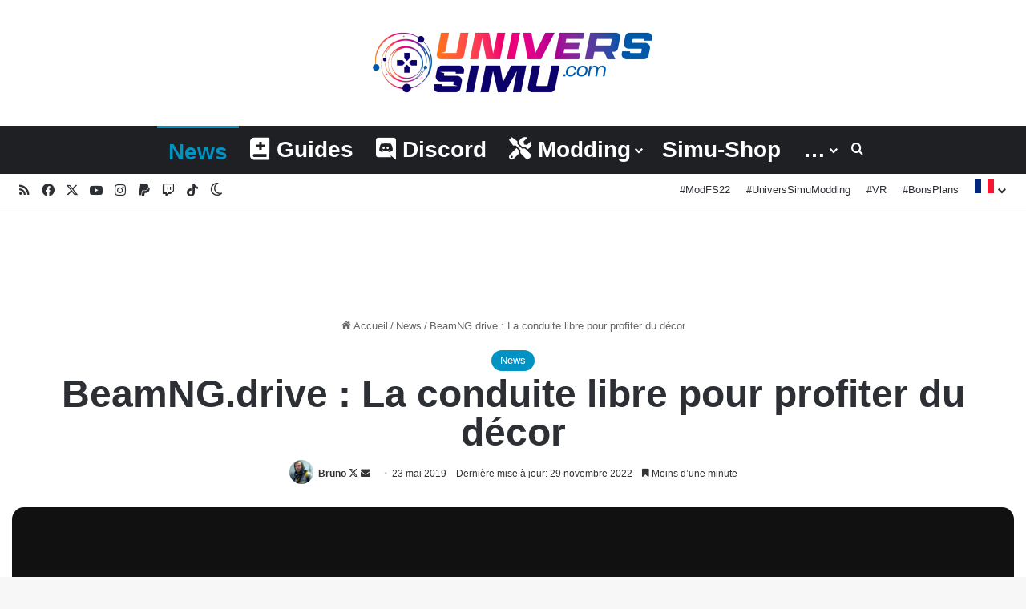

--- FILE ---
content_type: text/html; charset=UTF-8
request_url: https://www.univers-simu.com/news/beamng-drive-la-conduite-libre-pour-profiter-du-decor-4879/
body_size: 27275
content:
<!DOCTYPE html>
<html lang="fr-FR" class="" data-skin="light" prefix="og: https://ogp.me/ns#">
<head><meta charset="UTF-8" /><script type="7f36e0cb662b336a0b5934a4-text/javascript">if(navigator.userAgent.match(/MSIE|Internet Explorer/i)||navigator.userAgent.match(/Trident\/7\..*?rv:11/i)){var href=document.location.href;if(!href.match(/[?&]nowprocket/)){if(href.indexOf("?")==-1){if(href.indexOf("#")==-1){document.location.href=href+"?nowprocket=1"}else{document.location.href=href.replace("#","?nowprocket=1#")}}else{if(href.indexOf("#")==-1){document.location.href=href+"&nowprocket=1"}else{document.location.href=href.replace("#","&nowprocket=1#")}}}}</script><script type="7f36e0cb662b336a0b5934a4-text/javascript">(()=>{class RocketLazyLoadScripts{constructor(){this.v="2.0.3",this.userEvents=["keydown","keyup","mousedown","mouseup","mousemove","mouseover","mouseenter","mouseout","mouseleave","touchmove","touchstart","touchend","touchcancel","wheel","click","dblclick","input","visibilitychange"],this.attributeEvents=["onblur","onclick","oncontextmenu","ondblclick","onfocus","onmousedown","onmouseenter","onmouseleave","onmousemove","onmouseout","onmouseover","onmouseup","onmousewheel","onscroll","onsubmit"]}async t(){this.i(),this.o(),/iP(ad|hone)/.test(navigator.userAgent)&&this.h(),this.u(),this.l(this),this.m(),this.k(this),this.p(this),this._(),await Promise.all([this.R(),this.L()]),this.lastBreath=Date.now(),this.S(this),this.P(),this.D(),this.O(),this.M(),await this.C(this.delayedScripts.normal),await this.C(this.delayedScripts.defer),await this.C(this.delayedScripts.async),this.F("domReady"),await this.T(),await this.j(),await this.I(),this.F("windowLoad"),await this.A(),window.dispatchEvent(new Event("rocket-allScriptsLoaded")),this.everythingLoaded=!0,this.lastTouchEnd&&await new Promise((t=>setTimeout(t,500-Date.now()+this.lastTouchEnd))),this.H(),this.F("all"),this.U(),this.W()}i(){this.CSPIssue=sessionStorage.getItem("rocketCSPIssue"),document.addEventListener("securitypolicyviolation",(t=>{this.CSPIssue||"script-src-elem"!==t.violatedDirective||"data"!==t.blockedURI||(this.CSPIssue=!0,sessionStorage.setItem("rocketCSPIssue",!0))}),{isRocket:!0})}o(){window.addEventListener("pageshow",(t=>{this.persisted=t.persisted,this.realWindowLoadedFired=!0}),{isRocket:!0}),window.addEventListener("pagehide",(()=>{this.onFirstUserAction=null}),{isRocket:!0})}h(){let t;function e(e){t=e}window.addEventListener("touchstart",e,{isRocket:!0}),window.addEventListener("touchend",(function i(o){Math.abs(o.changedTouches[0].pageX-t.changedTouches[0].pageX)<10&&Math.abs(o.changedTouches[0].pageY-t.changedTouches[0].pageY)<10&&o.timeStamp-t.timeStamp<200&&(o.target.dispatchEvent(new PointerEvent("click",{target:o.target,bubbles:!0,cancelable:!0,detail:1})),event.preventDefault(),window.removeEventListener("touchstart",e,{isRocket:!0}),window.removeEventListener("touchend",i,{isRocket:!0}))}),{isRocket:!0})}q(t){this.userActionTriggered||("mousemove"!==t.type||this.firstMousemoveIgnored?"keyup"===t.type||"mouseover"===t.type||"mouseout"===t.type||(this.userActionTriggered=!0,this.onFirstUserAction&&this.onFirstUserAction()):this.firstMousemoveIgnored=!0),"click"===t.type&&t.preventDefault(),this.savedUserEvents.length>0&&(t.stopPropagation(),t.stopImmediatePropagation()),"touchstart"===this.lastEvent&&"touchend"===t.type&&(this.lastTouchEnd=Date.now()),"click"===t.type&&(this.lastTouchEnd=0),this.lastEvent=t.type,this.savedUserEvents.push(t)}u(){this.savedUserEvents=[],this.userEventHandler=this.q.bind(this),this.userEvents.forEach((t=>window.addEventListener(t,this.userEventHandler,{passive:!1,isRocket:!0})))}U(){this.userEvents.forEach((t=>window.removeEventListener(t,this.userEventHandler,{passive:!1,isRocket:!0}))),this.savedUserEvents.forEach((t=>{t.target.dispatchEvent(new window[t.constructor.name](t.type,t))}))}m(){this.eventsMutationObserver=new MutationObserver((t=>{const e="return false";for(const i of t){if("attributes"===i.type){const t=i.target.getAttribute(i.attributeName);t&&t!==e&&(i.target.setAttribute("data-rocket-"+i.attributeName,t),i.target["rocket"+i.attributeName]=new Function("event",t),i.target.setAttribute(i.attributeName,e))}"childList"===i.type&&i.addedNodes.forEach((t=>{if(t.nodeType===Node.ELEMENT_NODE)for(const i of t.attributes)this.attributeEvents.includes(i.name)&&i.value&&""!==i.value&&(t.setAttribute("data-rocket-"+i.name,i.value),t["rocket"+i.name]=new Function("event",i.value),t.setAttribute(i.name,e))}))}})),this.eventsMutationObserver.observe(document,{subtree:!0,childList:!0,attributeFilter:this.attributeEvents})}H(){this.eventsMutationObserver.disconnect(),this.attributeEvents.forEach((t=>{document.querySelectorAll("[data-rocket-"+t+"]").forEach((e=>{e.setAttribute(t,e.getAttribute("data-rocket-"+t)),e.removeAttribute("data-rocket-"+t)}))}))}k(t){Object.defineProperty(HTMLElement.prototype,"onclick",{get(){return this.rocketonclick||null},set(e){this.rocketonclick=e,this.setAttribute(t.everythingLoaded?"onclick":"data-rocket-onclick","this.rocketonclick(event)")}})}S(t){function e(e,i){let o=e[i];e[i]=null,Object.defineProperty(e,i,{get:()=>o,set(s){t.everythingLoaded?o=s:e["rocket"+i]=o=s}})}e(document,"onreadystatechange"),e(window,"onload"),e(window,"onpageshow");try{Object.defineProperty(document,"readyState",{get:()=>t.rocketReadyState,set(e){t.rocketReadyState=e},configurable:!0}),document.readyState="loading"}catch(t){console.log("WPRocket DJE readyState conflict, bypassing")}}l(t){this.originalAddEventListener=EventTarget.prototype.addEventListener,this.originalRemoveEventListener=EventTarget.prototype.removeEventListener,this.savedEventListeners=[],EventTarget.prototype.addEventListener=function(e,i,o){o&&o.isRocket||!t.B(e,this)&&!t.userEvents.includes(e)||t.B(e,this)&&!t.userActionTriggered||e.startsWith("rocket-")||t.everythingLoaded?t.originalAddEventListener.call(this,e,i,o):t.savedEventListeners.push({target:this,remove:!1,type:e,func:i,options:o})},EventTarget.prototype.removeEventListener=function(e,i,o){o&&o.isRocket||!t.B(e,this)&&!t.userEvents.includes(e)||t.B(e,this)&&!t.userActionTriggered||e.startsWith("rocket-")||t.everythingLoaded?t.originalRemoveEventListener.call(this,e,i,o):t.savedEventListeners.push({target:this,remove:!0,type:e,func:i,options:o})}}F(t){"all"===t&&(EventTarget.prototype.addEventListener=this.originalAddEventListener,EventTarget.prototype.removeEventListener=this.originalRemoveEventListener),this.savedEventListeners=this.savedEventListeners.filter((e=>{let i=e.type,o=e.target||window;return"domReady"===t&&"DOMContentLoaded"!==i&&"readystatechange"!==i||("windowLoad"===t&&"load"!==i&&"readystatechange"!==i&&"pageshow"!==i||(this.B(i,o)&&(i="rocket-"+i),e.remove?o.removeEventListener(i,e.func,e.options):o.addEventListener(i,e.func,e.options),!1))}))}p(t){let e;function i(e){return t.everythingLoaded?e:e.split(" ").map((t=>"load"===t||t.startsWith("load.")?"rocket-jquery-load":t)).join(" ")}function o(o){function s(e){const s=o.fn[e];o.fn[e]=o.fn.init.prototype[e]=function(){return this[0]===window&&t.userActionTriggered&&("string"==typeof arguments[0]||arguments[0]instanceof String?arguments[0]=i(arguments[0]):"object"==typeof arguments[0]&&Object.keys(arguments[0]).forEach((t=>{const e=arguments[0][t];delete arguments[0][t],arguments[0][i(t)]=e}))),s.apply(this,arguments),this}}if(o&&o.fn&&!t.allJQueries.includes(o)){const e={DOMContentLoaded:[],"rocket-DOMContentLoaded":[]};for(const t in e)document.addEventListener(t,(()=>{e[t].forEach((t=>t()))}),{isRocket:!0});o.fn.ready=o.fn.init.prototype.ready=function(i){function s(){parseInt(o.fn.jquery)>2?setTimeout((()=>i.bind(document)(o))):i.bind(document)(o)}return t.realDomReadyFired?!t.userActionTriggered||t.fauxDomReadyFired?s():e["rocket-DOMContentLoaded"].push(s):e.DOMContentLoaded.push(s),o([])},s("on"),s("one"),s("off"),t.allJQueries.push(o)}e=o}t.allJQueries=[],o(window.jQuery),Object.defineProperty(window,"jQuery",{get:()=>e,set(t){o(t)}})}P(){const t=new Map;document.write=document.writeln=function(e){const i=document.currentScript,o=document.createRange(),s=i.parentElement;let n=t.get(i);void 0===n&&(n=i.nextSibling,t.set(i,n));const c=document.createDocumentFragment();o.setStart(c,0),c.appendChild(o.createContextualFragment(e)),s.insertBefore(c,n)}}async R(){return new Promise((t=>{this.userActionTriggered?t():this.onFirstUserAction=t}))}async L(){return new Promise((t=>{document.addEventListener("DOMContentLoaded",(()=>{this.realDomReadyFired=!0,t()}),{isRocket:!0})}))}async I(){return this.realWindowLoadedFired?Promise.resolve():new Promise((t=>{window.addEventListener("load",t,{isRocket:!0})}))}M(){this.pendingScripts=[];this.scriptsMutationObserver=new MutationObserver((t=>{for(const e of t)e.addedNodes.forEach((t=>{"SCRIPT"!==t.tagName||t.noModule||t.isWPRocket||this.pendingScripts.push({script:t,promise:new Promise((e=>{const i=()=>{const i=this.pendingScripts.findIndex((e=>e.script===t));i>=0&&this.pendingScripts.splice(i,1),e()};t.addEventListener("load",i,{isRocket:!0}),t.addEventListener("error",i,{isRocket:!0}),setTimeout(i,1e3)}))})}))})),this.scriptsMutationObserver.observe(document,{childList:!0,subtree:!0})}async j(){await this.J(),this.pendingScripts.length?(await this.pendingScripts[0].promise,await this.j()):this.scriptsMutationObserver.disconnect()}D(){this.delayedScripts={normal:[],async:[],defer:[]},document.querySelectorAll("script[type$=rocketlazyloadscript]").forEach((t=>{t.hasAttribute("data-rocket-src")?t.hasAttribute("async")&&!1!==t.async?this.delayedScripts.async.push(t):t.hasAttribute("defer")&&!1!==t.defer||"module"===t.getAttribute("data-rocket-type")?this.delayedScripts.defer.push(t):this.delayedScripts.normal.push(t):this.delayedScripts.normal.push(t)}))}async _(){await this.L();let t=[];document.querySelectorAll("script[type$=rocketlazyloadscript][data-rocket-src]").forEach((e=>{let i=e.getAttribute("data-rocket-src");if(i&&!i.startsWith("data:")){i.startsWith("//")&&(i=location.protocol+i);try{const o=new URL(i).origin;o!==location.origin&&t.push({src:o,crossOrigin:e.crossOrigin||"module"===e.getAttribute("data-rocket-type")})}catch(t){}}})),t=[...new Map(t.map((t=>[JSON.stringify(t),t]))).values()],this.N(t,"preconnect")}async $(t){if(await this.G(),!0!==t.noModule||!("noModule"in HTMLScriptElement.prototype))return new Promise((e=>{let i;function o(){(i||t).setAttribute("data-rocket-status","executed"),e()}try{if(navigator.userAgent.includes("Firefox/")||""===navigator.vendor||this.CSPIssue)i=document.createElement("script"),[...t.attributes].forEach((t=>{let e=t.nodeName;"type"!==e&&("data-rocket-type"===e&&(e="type"),"data-rocket-src"===e&&(e="src"),i.setAttribute(e,t.nodeValue))})),t.text&&(i.text=t.text),t.nonce&&(i.nonce=t.nonce),i.hasAttribute("src")?(i.addEventListener("load",o,{isRocket:!0}),i.addEventListener("error",(()=>{i.setAttribute("data-rocket-status","failed-network"),e()}),{isRocket:!0}),setTimeout((()=>{i.isConnected||e()}),1)):(i.text=t.text,o()),i.isWPRocket=!0,t.parentNode.replaceChild(i,t);else{const i=t.getAttribute("data-rocket-type"),s=t.getAttribute("data-rocket-src");i?(t.type=i,t.removeAttribute("data-rocket-type")):t.removeAttribute("type"),t.addEventListener("load",o,{isRocket:!0}),t.addEventListener("error",(i=>{this.CSPIssue&&i.target.src.startsWith("data:")?(console.log("WPRocket: CSP fallback activated"),t.removeAttribute("src"),this.$(t).then(e)):(t.setAttribute("data-rocket-status","failed-network"),e())}),{isRocket:!0}),s?(t.fetchPriority="high",t.removeAttribute("data-rocket-src"),t.src=s):t.src="data:text/javascript;base64,"+window.btoa(unescape(encodeURIComponent(t.text)))}}catch(i){t.setAttribute("data-rocket-status","failed-transform"),e()}}));t.setAttribute("data-rocket-status","skipped")}async C(t){const e=t.shift();return e?(e.isConnected&&await this.$(e),this.C(t)):Promise.resolve()}O(){this.N([...this.delayedScripts.normal,...this.delayedScripts.defer,...this.delayedScripts.async],"preload")}N(t,e){this.trash=this.trash||[];let i=!0;var o=document.createDocumentFragment();t.forEach((t=>{const s=t.getAttribute&&t.getAttribute("data-rocket-src")||t.src;if(s&&!s.startsWith("data:")){const n=document.createElement("link");n.href=s,n.rel=e,"preconnect"!==e&&(n.as="script",n.fetchPriority=i?"high":"low"),t.getAttribute&&"module"===t.getAttribute("data-rocket-type")&&(n.crossOrigin=!0),t.crossOrigin&&(n.crossOrigin=t.crossOrigin),t.integrity&&(n.integrity=t.integrity),t.nonce&&(n.nonce=t.nonce),o.appendChild(n),this.trash.push(n),i=!1}})),document.head.appendChild(o)}W(){this.trash.forEach((t=>t.remove()))}async T(){try{document.readyState="interactive"}catch(t){}this.fauxDomReadyFired=!0;try{await this.G(),document.dispatchEvent(new Event("rocket-readystatechange")),await this.G(),document.rocketonreadystatechange&&document.rocketonreadystatechange(),await this.G(),document.dispatchEvent(new Event("rocket-DOMContentLoaded")),await this.G(),window.dispatchEvent(new Event("rocket-DOMContentLoaded"))}catch(t){console.error(t)}}async A(){try{document.readyState="complete"}catch(t){}try{await this.G(),document.dispatchEvent(new Event("rocket-readystatechange")),await this.G(),document.rocketonreadystatechange&&document.rocketonreadystatechange(),await this.G(),window.dispatchEvent(new Event("rocket-load")),await this.G(),window.rocketonload&&window.rocketonload(),await this.G(),this.allJQueries.forEach((t=>t(window).trigger("rocket-jquery-load"))),await this.G();const t=new Event("rocket-pageshow");t.persisted=this.persisted,window.dispatchEvent(t),await this.G(),window.rocketonpageshow&&window.rocketonpageshow({persisted:this.persisted})}catch(t){console.error(t)}}async G(){Date.now()-this.lastBreath>45&&(await this.J(),this.lastBreath=Date.now())}async J(){return document.hidden?new Promise((t=>setTimeout(t))):new Promise((t=>requestAnimationFrame(t)))}B(t,e){return e===document&&"readystatechange"===t||(e===document&&"DOMContentLoaded"===t||(e===window&&"DOMContentLoaded"===t||(e===window&&"load"===t||e===window&&"pageshow"===t)))}static run(){(new RocketLazyLoadScripts).t()}}RocketLazyLoadScripts.run()})();</script>
	
	<link rel="profile" href="https://gmpg.org/xfn/11" />
	
<meta http-equiv='x-dns-prefetch-control' content='on'>
<link rel='dns-prefetch' href='//cdnjs.cloudflare.com' />
<link rel='dns-prefetch' href='//ajax.googleapis.com' />
<link rel='dns-prefetch' href='//fonts.googleapis.com' />
<link rel='dns-prefetch' href='//fonts.gstatic.com' />
<link rel='dns-prefetch' href='//s.gravatar.com' />
<link rel='dns-prefetch' href='//www.google-analytics.com' />
<link rel='preload' as='font' href='https://www.univers-simu.com/wp-content/themes/jannah/assets/fonts/tielabs-fonticon/tielabs-fonticon.woff' type='font/woff' crossorigin='anonymous' />
<link rel='preload' as='font' href='https://www.univers-simu.com/wp-content/themes/jannah/assets/fonts/fontawesome/fa-solid-900.woff2' type='font/woff2' crossorigin='anonymous' />
<link rel='preload' as='font' href='https://www.univers-simu.com/wp-content/themes/jannah/assets/fonts/fontawesome/fa-brands-400.woff2' type='font/woff2' crossorigin='anonymous' />
<link rel='preload' as='font' href='https://www.univers-simu.com/wp-content/themes/jannah/assets/fonts/fontawesome/fa-regular-400.woff2' type='font/woff2' crossorigin='anonymous' />
<link rel='preload' as='script' href='https://ajax.googleapis.com/ajax/libs/webfont/1/webfont.js'>
<meta name="uri-translation" content="on" /><link rel="alternate" hreflang="fr" href="https://www.univers-simu.com/news/beamng-drive-la-conduite-libre-pour-profiter-du-decor-4879/" />
<link rel="alternate" hreflang="en" href="https://www.univers-simu.com/en/news/beamng-drive-la-conduite-libre-pour-profiter-du-decor-4879/" />

<!-- Optimisation des moteurs de recherche par Rank Math - https://rankmath.com/ -->
<title>BeamNG.drive : La conduite libre pour profiter du décor</title>
<meta name="description" content="Le mode &quot;Conduite libre&quot; de BeamNG.drive n&#039;est pas forcément le plus intéressant. Pas de règle, pas de temps, pas de limite. Ici on profite du décor, à"/>
<meta name="robots" content="follow, index, max-snippet:-1, max-video-preview:-1, max-image-preview:large"/>
<link rel="canonical" href="https://www.univers-simu.com/news/beamng-drive-la-conduite-libre-pour-profiter-du-decor-4879/" />
<meta property="og:locale" content="fr_FR" />
<meta property="og:type" content="article" />
<meta property="og:title" content="BeamNG.drive : La conduite libre pour profiter du décor" />
<meta property="og:description" content="Le mode &quot;Conduite libre&quot; de BeamNG.drive n&#039;est pas forcément le plus intéressant. Pas de règle, pas de temps, pas de limite. Ici on profite du décor, à" />
<meta property="og:url" content="https://www.univers-simu.com/news/beamng-drive-la-conduite-libre-pour-profiter-du-decor-4879/" />
<meta property="og:site_name" content="Univers-Simu.com" />
<meta property="article:publisher" content="https://www.facebook.com/UniversSimu/" />
<meta property="article:author" content="https://www.facebook.com/bruno.nouki" />
<meta property="article:tag" content="BeamNG.Drive" />
<meta property="article:section" content="News" />
<meta property="og:updated_time" content="2022-11-29T19:21:20+01:00" />
<meta property="fb:app_id" content="330400707448793" />
<meta property="og:image" content="https://www.univers-simu.com/wp-content/uploads/2019/05/beamng-drive-conduite-libre-0006.jpg" />
<meta property="og:image:secure_url" content="https://www.univers-simu.com/wp-content/uploads/2019/05/beamng-drive-conduite-libre-0006.jpg" />
<meta property="og:image:width" content="1200" />
<meta property="og:image:height" content="675" />
<meta property="og:image:alt" content="BeamNG.drive : La conduite libre pour profiter du décor" />
<meta property="og:image:type" content="image/jpeg" />
<meta property="article:published_time" content="2019-05-23T19:00:11+02:00" />
<meta property="article:modified_time" content="2022-11-29T19:21:20+01:00" />
<meta name="twitter:card" content="summary_large_image" />
<meta name="twitter:title" content="BeamNG.drive : La conduite libre pour profiter du décor" />
<meta name="twitter:description" content="Le mode &quot;Conduite libre&quot; de BeamNG.drive n&#039;est pas forcément le plus intéressant. Pas de règle, pas de temps, pas de limite. Ici on profite du décor, à" />
<meta name="twitter:site" content="@UniversSimu" />
<meta name="twitter:creator" content="@UniversSimu" />
<meta name="twitter:image" content="https://www.univers-simu.com/wp-content/uploads/2019/05/beamng-drive-conduite-libre-0006.jpg" />
<script type="application/ld+json" class="rank-math-schema">{"@context":"https://schema.org","@graph":[{"@type":"Place","@id":"https://www.univers-simu.com/#place","address":{"@type":"PostalAddress","streetAddress":"21b les corv\u00e9es","postalCode":"22510","addressCountry":"Saint-Trimo\u00ebl"}},{"@type":["NewsMediaOrganization","Organization"],"@id":"https://www.univers-simu.com/#organization","name":"Univers-Simu.com","url":"https://www.univers-simu.com","sameAs":["https://www.facebook.com/UniversSimu/","https://twitter.com/UniversSimu"],"email":"bruno@univers-simu.com","address":{"@type":"PostalAddress","streetAddress":"21b les corv\u00e9es","postalCode":"22510","addressCountry":"Saint-Trimo\u00ebl"},"logo":{"@type":"ImageObject","@id":"https://www.univers-simu.com/#logo","url":"https://www.univers-simu.com/wp-content/uploads/2021/06/logo_univers_simu_500px.png","contentUrl":"https://www.univers-simu.com/wp-content/uploads/2021/06/logo_univers_simu_500px.png","caption":"Univers-Simu.com","inLanguage":"fr-FR","width":"500","height":"88"},"contactPoint":[{"@type":"ContactPoint","telephone":"+33615546726","contactType":"customer support"}],"location":{"@id":"https://www.univers-simu.com/#place"}},{"@type":"WebSite","@id":"https://www.univers-simu.com/#website","url":"https://www.univers-simu.com","name":"Univers-Simu.com","publisher":{"@id":"https://www.univers-simu.com/#organization"},"inLanguage":"fr-FR"},{"@type":"ImageObject","@id":"https://www.univers-simu.com/wp-content/uploads/2019/05/beamng-drive-conduite-libre-0006.jpg","url":"https://www.univers-simu.com/wp-content/uploads/2019/05/beamng-drive-conduite-libre-0006.jpg","width":"1200","height":"675","inLanguage":"fr-FR"},{"@type":"BreadcrumbList","@id":"https://www.univers-simu.com/news/beamng-drive-la-conduite-libre-pour-profiter-du-decor-4879/#breadcrumb","itemListElement":[{"@type":"ListItem","position":"1","item":{"@id":"https://www.univers-simu.com","name":"Home"}},{"@type":"ListItem","position":"2","item":{"@id":"https://www.univers-simu.com/news/","name":"News"}},{"@type":"ListItem","position":"3","item":{"@id":"https://www.univers-simu.com/news/beamng-drive-la-conduite-libre-pour-profiter-du-decor-4879/","name":"BeamNG.drive : La conduite libre pour profiter du d\u00e9cor"}}]},{"@type":"WebPage","@id":"https://www.univers-simu.com/news/beamng-drive-la-conduite-libre-pour-profiter-du-decor-4879/#webpage","url":"https://www.univers-simu.com/news/beamng-drive-la-conduite-libre-pour-profiter-du-decor-4879/","name":"BeamNG.drive : La conduite libre pour profiter du d\u00e9cor","datePublished":"2019-05-23T19:00:11+02:00","dateModified":"2022-11-29T19:21:20+01:00","isPartOf":{"@id":"https://www.univers-simu.com/#website"},"primaryImageOfPage":{"@id":"https://www.univers-simu.com/wp-content/uploads/2019/05/beamng-drive-conduite-libre-0006.jpg"},"inLanguage":"fr-FR","breadcrumb":{"@id":"https://www.univers-simu.com/news/beamng-drive-la-conduite-libre-pour-profiter-du-decor-4879/#breadcrumb"}},{"@type":"Person","@id":"https://www.univers-simu.com/news/beamng-drive-la-conduite-libre-pour-profiter-du-decor-4879/#author","name":"Bruno","image":{"@type":"ImageObject","@id":"https://www.univers-simu.com/wp-content/uploads/2023/01/avatar_user_1_1673012052-96x96.jpg","url":"https://www.univers-simu.com/wp-content/uploads/2023/01/avatar_user_1_1673012052-96x96.jpg","caption":"Bruno","inLanguage":"fr-FR"},"sameAs":["https://www.univers-simu.com","https://www.facebook.com/bruno.nouki","https://twitter.com/https://twitter.com/UniversSimu"],"worksFor":{"@id":"https://www.univers-simu.com/#organization"}},{"@type":"NewsArticle","headline":"BeamNG.drive : La conduite libre pour profiter du d\u00e9cor","datePublished":"2019-05-23T19:00:11+02:00","dateModified":"2022-11-29T19:21:20+01:00","articleSection":"News","author":{"@id":"https://www.univers-simu.com/news/beamng-drive-la-conduite-libre-pour-profiter-du-decor-4879/#author","name":"Bruno"},"publisher":{"@id":"https://www.univers-simu.com/#organization"},"description":"Le mode &quot;Conduite libre&quot; de BeamNG.drive n&#039;est pas forc\u00e9ment le plus int\u00e9ressant. Pas de r\u00e8gle, pas de temps, pas de limite. Ici on profite du d\u00e9cor, \u00e0","name":"BeamNG.drive : La conduite libre pour profiter du d\u00e9cor","@id":"https://www.univers-simu.com/news/beamng-drive-la-conduite-libre-pour-profiter-du-decor-4879/#richSnippet","isPartOf":{"@id":"https://www.univers-simu.com/news/beamng-drive-la-conduite-libre-pour-profiter-du-decor-4879/#webpage"},"image":{"@id":"https://www.univers-simu.com/wp-content/uploads/2019/05/beamng-drive-conduite-libre-0006.jpg"},"inLanguage":"fr-FR","mainEntityOfPage":{"@id":"https://www.univers-simu.com/news/beamng-drive-la-conduite-libre-pour-profiter-du-decor-4879/#webpage"}}]}</script>
<!-- /Extension Rank Math WordPress SEO -->


<link rel="alternate" type="application/rss+xml" title="Univers-Simu.com &raquo; Flux" href="https://www.univers-simu.com/feed/" />
<link rel="alternate" type="application/rss+xml" title="Univers-Simu.com &raquo; Flux des commentaires" href="https://www.univers-simu.com/comments/feed/" />
		<script type="7f36e0cb662b336a0b5934a4-text/javascript">
			try {
				if( 'undefined' != typeof localStorage ){
					var tieSkin = localStorage.getItem('tie-skin');
				}

				
				var html = document.getElementsByTagName('html')[0].classList,
						htmlSkin = 'light';

				if( html.contains('dark-skin') ){
					htmlSkin = 'dark';
				}

				if( tieSkin != null && tieSkin != htmlSkin ){
					html.add('tie-skin-inverted');
					var tieSkinInverted = true;
				}

				if( tieSkin == 'dark' ){
					html.add('dark-skin');
				}
				else if( tieSkin == 'light' ){
					html.remove( 'dark-skin' );
				}
				
			} catch(e) { console.log( e ) }

		</script>
		
		<style type="text/css">
			:root{				
			--tie-preset-gradient-1: linear-gradient(135deg, rgba(6, 147, 227, 1) 0%, rgb(155, 81, 224) 100%);
			--tie-preset-gradient-2: linear-gradient(135deg, rgb(122, 220, 180) 0%, rgb(0, 208, 130) 100%);
			--tie-preset-gradient-3: linear-gradient(135deg, rgba(252, 185, 0, 1) 0%, rgba(255, 105, 0, 1) 100%);
			--tie-preset-gradient-4: linear-gradient(135deg, rgba(255, 105, 0, 1) 0%, rgb(207, 46, 46) 100%);
			--tie-preset-gradient-5: linear-gradient(135deg, rgb(238, 238, 238) 0%, rgb(169, 184, 195) 100%);
			--tie-preset-gradient-6: linear-gradient(135deg, rgb(74, 234, 220) 0%, rgb(151, 120, 209) 20%, rgb(207, 42, 186) 40%, rgb(238, 44, 130) 60%, rgb(251, 105, 98) 80%, rgb(254, 248, 76) 100%);
			--tie-preset-gradient-7: linear-gradient(135deg, rgb(255, 206, 236) 0%, rgb(152, 150, 240) 100%);
			--tie-preset-gradient-8: linear-gradient(135deg, rgb(254, 205, 165) 0%, rgb(254, 45, 45) 50%, rgb(107, 0, 62) 100%);
			--tie-preset-gradient-9: linear-gradient(135deg, rgb(255, 203, 112) 0%, rgb(199, 81, 192) 50%, rgb(65, 88, 208) 100%);
			--tie-preset-gradient-10: linear-gradient(135deg, rgb(255, 245, 203) 0%, rgb(182, 227, 212) 50%, rgb(51, 167, 181) 100%);
			--tie-preset-gradient-11: linear-gradient(135deg, rgb(202, 248, 128) 0%, rgb(113, 206, 126) 100%);
			--tie-preset-gradient-12: linear-gradient(135deg, rgb(2, 3, 129) 0%, rgb(40, 116, 252) 100%);
			--tie-preset-gradient-13: linear-gradient(135deg, #4D34FA, #ad34fa);
			--tie-preset-gradient-14: linear-gradient(135deg, #0057FF, #31B5FF);
			--tie-preset-gradient-15: linear-gradient(135deg, #FF007A, #FF81BD);
			--tie-preset-gradient-16: linear-gradient(135deg, #14111E, #4B4462);
			--tie-preset-gradient-17: linear-gradient(135deg, #F32758, #FFC581);

			
					--main-nav-background: #1f2024;
					--main-nav-secondry-background: rgba(0,0,0,0.2);
					--main-nav-primary-color: #0088ff;
					--main-nav-contrast-primary-color: #FFFFFF;
					--main-nav-text-color: #FFFFFF;
					--main-nav-secondry-text-color: rgba(225,255,255,0.5);
					--main-nav-main-border-color: rgba(255,255,255,0.07);
					--main-nav-secondry-border-color: rgba(255,255,255,0.04);
				--tie-buttons-radius: 100px;
			}
		</style>
	<link rel="alternate" title="oEmbed (JSON)" type="application/json+oembed" href="https://www.univers-simu.com/wp-json/oembed/1.0/embed?url=https%3A%2F%2Fwww.univers-simu.com%2Fnews%2Fbeamng-drive-la-conduite-libre-pour-profiter-du-decor-4879%2F" />
<link rel="alternate" title="oEmbed (XML)" type="text/xml+oembed" href="https://www.univers-simu.com/wp-json/oembed/1.0/embed?url=https%3A%2F%2Fwww.univers-simu.com%2Fnews%2Fbeamng-drive-la-conduite-libre-pour-profiter-du-decor-4879%2F&#038;format=xml" />
<meta name="viewport" content="width=device-width, initial-scale=1.0" /><style id='wp-img-auto-sizes-contain-inline-css' type='text/css'>
img:is([sizes=auto i],[sizes^="auto," i]){contain-intrinsic-size:3000px 1500px}
/*# sourceURL=wp-img-auto-sizes-contain-inline-css */
</style>
<style id='wp-emoji-styles-inline-css' type='text/css'>

	img.wp-smiley, img.emoji {
		display: inline !important;
		border: none !important;
		box-shadow: none !important;
		height: 1em !important;
		width: 1em !important;
		margin: 0 0.07em !important;
		vertical-align: -0.1em !important;
		background: none !important;
		padding: 0 !important;
	}
/*# sourceURL=wp-emoji-styles-inline-css */
</style>
<link rel='stylesheet' id='wp-components-css' href='https://www.univers-simu.com/wp-includes/css/dist/components/style.min.css?ver=23f347e897d15327ec13edc6cb737f4d' type='text/css' media='all' />
<link rel='stylesheet' id='wp-preferences-css' href='https://www.univers-simu.com/wp-includes/css/dist/preferences/style.min.css?ver=23f347e897d15327ec13edc6cb737f4d' type='text/css' media='all' />
<link rel='stylesheet' id='wp-block-editor-css' href='https://www.univers-simu.com/wp-includes/css/dist/block-editor/style.min.css?ver=23f347e897d15327ec13edc6cb737f4d' type='text/css' media='all' />
<link rel='stylesheet' id='popup-maker-block-library-style-css' href='https://www.univers-simu.com/wp-content/plugins/popup-maker/dist/packages/block-library-style.css?ver=dbea705cfafe089d65f1' type='text/css' media='all' />
<link rel='stylesheet' id='taqyeem-buttons-style-css' href='https://www.univers-simu.com/wp-content/plugins/taqyeem-buttons/assets/style.css?ver=23f347e897d15327ec13edc6cb737f4d' type='text/css' media='all' />
<link rel='stylesheet' id='wmvp-style-videos-list-css' href='https://www.univers-simu.com/wp-content/plugins/wm-video-playlists/assets/css/style.css?ver=1.0.2' type='text/css' media='all' />
<link rel='stylesheet' id='wp_automatic_gallery_style-css' href='https://www.univers-simu.com/wp-content/plugins/wp-automatic/css/wp-automatic.css?ver=1.0.0' type='text/css' media='all' />
<link rel='stylesheet' id='tie-css-base-css' href='https://www.univers-simu.com/wp-content/themes/jannah/assets/css/base.min.css?ver=7.6.2' type='text/css' media='all' />
<link rel='stylesheet' id='tie-css-styles-css' href='https://www.univers-simu.com/wp-content/themes/jannah/assets/css/style.min.css?ver=7.6.2' type='text/css' media='all' />
<link rel='stylesheet' id='tie-css-widgets-css' href='https://www.univers-simu.com/wp-content/themes/jannah/assets/css/widgets.min.css?ver=7.6.2' type='text/css' media='all' />
<link rel='stylesheet' id='tie-css-helpers-css' href='https://www.univers-simu.com/wp-content/themes/jannah/assets/css/helpers.min.css?ver=7.6.2' type='text/css' media='all' />
<link rel='stylesheet' id='tie-fontawesome5-css' href='https://www.univers-simu.com/wp-content/themes/jannah/assets/css/fontawesome.css?ver=7.6.2' type='text/css' media='all' />
<link rel='stylesheet' id='tie-css-ilightbox-css' href='https://www.univers-simu.com/wp-content/themes/jannah/assets/ilightbox/smooth-skin/skin.css?ver=7.6.2' type='text/css' media='all' />
<link rel='stylesheet' id='tie-css-shortcodes-css' href='https://www.univers-simu.com/wp-content/themes/jannah/assets/css/plugins/shortcodes.min.css?ver=7.6.2' type='text/css' media='all' />
<link rel='stylesheet' id='tie-css-single-css' href='https://www.univers-simu.com/wp-content/themes/jannah/assets/css/single.min.css?ver=7.6.2' type='text/css' media='all' />
<link rel='stylesheet' id='tie-css-print-css' href='https://www.univers-simu.com/wp-content/themes/jannah/assets/css/print.css?ver=7.6.2' type='text/css' media='print' />
<link rel='stylesheet' id='taqyeem-styles-css' href='https://www.univers-simu.com/wp-content/themes/jannah/assets/css/plugins/taqyeem.min.css?ver=7.6.2' type='text/css' media='all' />
<style id='taqyeem-styles-inline-css' type='text/css'>
.wf-active body{font-family: 'Inter';}.wf-active .logo-text,.wf-active h1,.wf-active h2,.wf-active h3,.wf-active h4,.wf-active h5,.wf-active h6,.wf-active .the-subtitle{font-family: 'Khand';}.wf-active #main-nav .main-menu > ul > li > a{font-family: 'Khand';}.wf-active blockquote p{font-family: 'Khand';}#main-nav .main-menu > ul > li > a{font-size: 28px;}.entry-header h1.entry-title{font-size: 48px;line-height: 1;}#the-post .entry-content,#the-post .entry-content p{font-size: 16px;line-height: 1.75;}.entry h5{font-size: 20px;}:root:root{--brand-color: #0093c4;--dark-brand-color: #006192;--bright-color: #FFFFFF;--base-color: #2c2f34;}#reading-position-indicator{box-shadow: 0 0 10px rgba( 0,147,196,0.7);}:root:root{--brand-color: #0093c4;--dark-brand-color: #006192;--bright-color: #FFFFFF;--base-color: #2c2f34;}#reading-position-indicator{box-shadow: 0 0 10px rgba( 0,147,196,0.7);}#content a:hover{text-decoration: underline !important;}#tie-container a.post-title:hover,#tie-container .post-title a:hover,#tie-container .thumb-overlay .thumb-title a:hover{background-size: 100% 2px;text-decoration: none !important;}a.post-title,.post-title a{background-image: linear-gradient(to bottom,#000 0%,#000 98%);background-size: 0 1px;background-repeat: no-repeat;background-position: left 100%;color: #000;}.dark-skin a.post-title,.dark-skin .post-title a{color: #fff;background-image: linear-gradient(to bottom,#fff 0%,#fff 98%);}#the-post .entry-content a:not(.shortc-button){color: #0093c4 !important;}.tie-cat-113,.tie-cat-item-113 > span{background-color:#e74c3c !important;color:#FFFFFF !important;}.tie-cat-113:after{border-top-color:#e74c3c !important;}.tie-cat-113:hover{background-color:#c92e1e !important;}.tie-cat-113:hover:after{border-top-color:#c92e1e !important;}.tie-cat-111,.tie-cat-item-111 > span{background-color:#e74c3c !important;color:#FFFFFF !important;}.tie-cat-111:after{border-top-color:#e74c3c !important;}.tie-cat-111:hover{background-color:#c92e1e !important;}.tie-cat-111:hover:after{border-top-color:#c92e1e !important;}.tie-cat-112,.tie-cat-item-112 > span{background-color:#e74c3c !important;color:#FFFFFF !important;}.tie-cat-112:after{border-top-color:#e74c3c !important;}.tie-cat-112:hover{background-color:#c92e1e !important;}.tie-cat-112:hover:after{border-top-color:#c92e1e !important;}.tie-cat-95,.tie-cat-item-95 > span{background-color:#f9e900 !important;color:#000000 !important;}.tie-cat-95:after{border-top-color:#f9e900 !important;}.tie-cat-95:hover{background-color:#dbcb00 !important;}.tie-cat-95:hover:after{border-top-color:#dbcb00 !important;}.tie-cat-546,.tie-cat-item-546 > span{background-color:#f1c40f !important;color:#FFFFFF !important;}.tie-cat-546:after{border-top-color:#f1c40f !important;}.tie-cat-546:hover{background-color:#d3a600 !important;}.tie-cat-546:hover:after{border-top-color:#d3a600 !important;}@media (min-width: 1200px){.container{width: auto;}}.boxed-layout #tie-wrapper,.boxed-layout .fixed-nav{max-width: 1310px;}@media (min-width: 1280px){.container,.wide-next-prev-slider-wrapper .slider-main-container{max-width: 1280px;}}body .mag-box .breaking,body .social-icons-widget .social-icons-item .social-link,body .widget_product_tag_cloud a,body .widget_tag_cloud a,body .post-tags a,body .widget_layered_nav_filters a,body .post-bottom-meta-title,body .post-bottom-meta a,body .post-cat,body .show-more-button,body #instagram-link.is-expanded .follow-button,body .cat-counter a + span,body .mag-box-options .slider-arrow-nav a,body .main-menu .cats-horizontal li a,body #instagram-link.is-compact,body .pages-numbers a,body .pages-nav-item,body .bp-pagination-links .page-numbers,body .fullwidth-area .widget_tag_cloud .tagcloud a,body ul.breaking-news-nav li.jnt-prev,body ul.breaking-news-nav li.jnt-next,body #tie-popup-search-mobile table.gsc-search-box{border-radius: 35px;}body .mag-box ul.breaking-news-nav li{border: 0 !important;}body #instagram-link.is-compact{padding-right: 40px;padding-left: 40px;}body .post-bottom-meta-title,body .post-bottom-meta a,body .more-link{padding-right: 15px;padding-left: 15px;}body #masonry-grid .container-wrapper .post-thumb img{border-radius: 0px;}body .video-thumbnail,body .review-item,body .review-summary,body .user-rate-wrap,body textarea,body input,body select{border-radius: 5px;}body .post-content-slideshow,body #tie-read-next,body .prev-next-post-nav .post-thumb,body .post-thumb img,body .container-wrapper,body .tie-popup-container .container-wrapper,body .widget,body .tie-grid-slider .grid-item,body .slider-vertical-navigation .slide,body .boxed-slider:not(.tie-grid-slider) .slide,body .buddypress-wrap .activity-list .load-more a,body .buddypress-wrap .activity-list .load-newest a,body .woocommerce .products .product .product-img img,body .woocommerce .products .product .product-img,body .woocommerce .woocommerce-tabs,body .woocommerce div.product .related.products,body .woocommerce div.product .up-sells.products,body .woocommerce .cart_totals,.woocommerce .cross-sells,body .big-thumb-left-box-inner,body .miscellaneous-box .posts-items li:first-child,body .single-big-img,body .masonry-with-spaces .container-wrapper .slide,body .news-gallery-items li .post-thumb,body .scroll-2-box .slide,.magazine1.archive:not(.bbpress) .entry-header-outer,.magazine1.search .entry-header-outer,.magazine1.archive:not(.bbpress) .mag-box .container-wrapper,.magazine1.search .mag-box .container-wrapper,body.magazine1 .entry-header-outer + .mag-box,body .digital-rating-static,body .entry q,body .entry blockquote,body #instagram-link.is-expanded,body.single-post .featured-area,body.post-layout-8 #content,body .footer-boxed-widget-area,body .tie-video-main-slider,body .post-thumb-overlay,body .widget_media_image img,body .stream-item-mag img,body .media-page-layout .post-element{border-radius: 15px;}#subcategories-section .container-wrapper{border-radius: 15px !important;margin-top: 15px !important;border-top-width: 1px !important;}@media (max-width: 767px) {.tie-video-main-slider iframe{border-top-right-radius: 15px;border-top-left-radius: 15px;}}.magazine1.archive:not(.bbpress) .mag-box .container-wrapper,.magazine1.search .mag-box .container-wrapper{margin-top: 15px;border-top-width: 1px;}body .section-wrapper:not(.container-full) .wide-slider-wrapper .slider-main-container,body .section-wrapper:not(.container-full) .wide-slider-three-slids-wrapper{border-radius: 15px;overflow: hidden;}body .wide-slider-nav-wrapper,body .share-buttons-bottom,body .first-post-gradient li:first-child .post-thumb:after,body .scroll-2-box .post-thumb:after{border-bottom-left-radius: 15px;border-bottom-right-radius: 15px;}body .main-menu .menu-sub-content,body .comp-sub-menu{border-bottom-left-radius: 10px;border-bottom-right-radius: 10px;}body.single-post .featured-area{overflow: hidden;}body #check-also-box.check-also-left{border-top-right-radius: 15px;border-bottom-right-radius: 15px;}body #check-also-box.check-also-right{border-top-left-radius: 15px;border-bottom-left-radius: 15px;}body .mag-box .breaking-news-nav li:last-child{border-top-right-radius: 35px;border-bottom-right-radius: 35px;}body .mag-box .breaking-title:before{border-top-left-radius: 35px;border-bottom-left-radius: 35px;}body .tabs li:last-child a,body .full-overlay-title li:not(.no-post-thumb) .block-title-overlay{border-top-right-radius: 15px;}body .center-overlay-title li:not(.no-post-thumb) .block-title-overlay,body .tabs li:first-child a{border-top-left-radius: 15px;}
/*# sourceURL=taqyeem-styles-inline-css */
</style>
<script type="7f36e0cb662b336a0b5934a4-text/javascript" src="https://www.univers-simu.com/wp-includes/js/jquery/jquery.min.js?ver=3.7.1" id="jquery-core-js" data-rocket-defer defer></script>
<script type="rocketlazyloadscript" data-rocket-type="text/javascript" data-rocket-src="https://www.univers-simu.com/wp-includes/js/jquery/jquery-migrate.min.js?ver=3.4.1" id="jquery-migrate-js" data-rocket-defer defer></script>
<script type="rocketlazyloadscript" data-rocket-type="text/javascript" data-rocket-src="https://www.univers-simu.com/wp-content/plugins/wp-automatic/js/main-front.js?ver=1.0.1" id="wp_automatic_gallery-js" data-rocket-defer defer></script>
<link rel="https://api.w.org/" href="https://www.univers-simu.com/wp-json/" /><link rel="alternate" title="JSON" type="application/json" href="https://www.univers-simu.com/wp-json/wp/v2/posts/4879" /><script type="rocketlazyloadscript" data-rocket-type='text/javascript'>
/* <![CDATA[ */
var taqyeem = {"ajaxurl":"https://www.univers-simu.com/wp-admin/admin-ajax.php" , "your_rating":"Votre note :"};
/* ]]> */
</script>

<style>html:not(.dark-skin) .light-skin{--wmvp-playlist-head-bg: var(--brand-color);--wmvp-playlist-head-color: var(--bright-color);--wmvp-current-video-bg: #f2f4f5;--wmvp-current-video-color: #000;--wmvp-playlist-bg: #fff;--wmvp-playlist-color: #000;--wmvp-playlist-outer-border: 1px solid rgba(0,0,0,0.07);--wmvp-playlist-inner-border-color: rgba(0,0,0,0.07);}</style><style>.dark-skin{--wmvp-playlist-head-bg: #131416;--wmvp-playlist-head-color: #fff;--wmvp-current-video-bg: #24262a;--wmvp-current-video-color: #fff;--wmvp-playlist-bg: #1a1b1f;--wmvp-playlist-color: #fff;--wmvp-playlist-outer-border: 1px solid rgba(0,0,0,0.07);--wmvp-playlist-inner-border-color: rgba(255,255,255,0.05);}</style><meta http-equiv="X-UA-Compatible" content="IE=edge"><script type="rocketlazyloadscript" async data-rocket-src="https://fundingchoicesmessages.google.com/i/pub-5154373162836941?ers=1" nonce="lwcsqY-PzJETmgExjrVanQ"></script><script type="rocketlazyloadscript" nonce="lwcsqY-PzJETmgExjrVanQ">(function() {function signalGooglefcPresent() {if (!window.frames['googlefcPresent']) {if (document.body) {const iframe = document.createElement('iframe'); iframe.style = 'width: 0; height: 0; border: none; z-index: -1000; left: -1000px; top: -1000px;'; iframe.style.display = 'none'; iframe.name = 'googlefcPresent'; document.body.appendChild(iframe);} else {setTimeout(signalGooglefcPresent, 0);}}}signalGooglefcPresent();})();</script>
<script type="rocketlazyloadscript" data-rocket-type="text/javascript" id="google_gtagjs" data-rocket-src="https://www.googletagmanager.com/gtag/js?id=G-WDNVT6FMG2" async="async"></script>
<script type="rocketlazyloadscript" data-rocket-type="text/javascript" id="google_gtagjs-inline">
/* <![CDATA[ */
window.dataLayer = window.dataLayer || [];function gtag(){dataLayer.push(arguments);}gtag('js', new Date());gtag('config', 'G-WDNVT6FMG2', {} );
/* ]]> */
</script>
<link rel="icon" href="https://www.univers-simu.com/wp-content/uploads/2022/11/favico-us-clair.png" sizes="32x32" />
<link rel="icon" href="https://www.univers-simu.com/wp-content/uploads/2022/11/favico-us-clair.png" sizes="192x192" />
<link rel="apple-touch-icon" href="https://www.univers-simu.com/wp-content/uploads/2022/11/favico-us-clair.png" />
<meta name="msapplication-TileImage" content="https://www.univers-simu.com/wp-content/uploads/2022/11/favico-us-clair.png" />
<noscript><style id="rocket-lazyload-nojs-css">.rll-youtube-player, [data-lazy-src]{display:none !important;}</style></noscript><style id='global-styles-inline-css' type='text/css'>
:root{--wp--preset--aspect-ratio--square: 1;--wp--preset--aspect-ratio--4-3: 4/3;--wp--preset--aspect-ratio--3-4: 3/4;--wp--preset--aspect-ratio--3-2: 3/2;--wp--preset--aspect-ratio--2-3: 2/3;--wp--preset--aspect-ratio--16-9: 16/9;--wp--preset--aspect-ratio--9-16: 9/16;--wp--preset--color--black: #000000;--wp--preset--color--cyan-bluish-gray: #abb8c3;--wp--preset--color--white: #ffffff;--wp--preset--color--pale-pink: #f78da7;--wp--preset--color--vivid-red: #cf2e2e;--wp--preset--color--luminous-vivid-orange: #ff6900;--wp--preset--color--luminous-vivid-amber: #fcb900;--wp--preset--color--light-green-cyan: #7bdcb5;--wp--preset--color--vivid-green-cyan: #00d084;--wp--preset--color--pale-cyan-blue: #8ed1fc;--wp--preset--color--vivid-cyan-blue: #0693e3;--wp--preset--color--vivid-purple: #9b51e0;--wp--preset--color--global-color: #0093c4;--wp--preset--gradient--vivid-cyan-blue-to-vivid-purple: linear-gradient(135deg,rgb(6,147,227) 0%,rgb(155,81,224) 100%);--wp--preset--gradient--light-green-cyan-to-vivid-green-cyan: linear-gradient(135deg,rgb(122,220,180) 0%,rgb(0,208,130) 100%);--wp--preset--gradient--luminous-vivid-amber-to-luminous-vivid-orange: linear-gradient(135deg,rgb(252,185,0) 0%,rgb(255,105,0) 100%);--wp--preset--gradient--luminous-vivid-orange-to-vivid-red: linear-gradient(135deg,rgb(255,105,0) 0%,rgb(207,46,46) 100%);--wp--preset--gradient--very-light-gray-to-cyan-bluish-gray: linear-gradient(135deg,rgb(238,238,238) 0%,rgb(169,184,195) 100%);--wp--preset--gradient--cool-to-warm-spectrum: linear-gradient(135deg,rgb(74,234,220) 0%,rgb(151,120,209) 20%,rgb(207,42,186) 40%,rgb(238,44,130) 60%,rgb(251,105,98) 80%,rgb(254,248,76) 100%);--wp--preset--gradient--blush-light-purple: linear-gradient(135deg,rgb(255,206,236) 0%,rgb(152,150,240) 100%);--wp--preset--gradient--blush-bordeaux: linear-gradient(135deg,rgb(254,205,165) 0%,rgb(254,45,45) 50%,rgb(107,0,62) 100%);--wp--preset--gradient--luminous-dusk: linear-gradient(135deg,rgb(255,203,112) 0%,rgb(199,81,192) 50%,rgb(65,88,208) 100%);--wp--preset--gradient--pale-ocean: linear-gradient(135deg,rgb(255,245,203) 0%,rgb(182,227,212) 50%,rgb(51,167,181) 100%);--wp--preset--gradient--electric-grass: linear-gradient(135deg,rgb(202,248,128) 0%,rgb(113,206,126) 100%);--wp--preset--gradient--midnight: linear-gradient(135deg,rgb(2,3,129) 0%,rgb(40,116,252) 100%);--wp--preset--font-size--small: 13px;--wp--preset--font-size--medium: 20px;--wp--preset--font-size--large: 36px;--wp--preset--font-size--x-large: 42px;--wp--preset--spacing--20: 0.44rem;--wp--preset--spacing--30: 0.67rem;--wp--preset--spacing--40: 1rem;--wp--preset--spacing--50: 1.5rem;--wp--preset--spacing--60: 2.25rem;--wp--preset--spacing--70: 3.38rem;--wp--preset--spacing--80: 5.06rem;--wp--preset--shadow--natural: 6px 6px 9px rgba(0, 0, 0, 0.2);--wp--preset--shadow--deep: 12px 12px 50px rgba(0, 0, 0, 0.4);--wp--preset--shadow--sharp: 6px 6px 0px rgba(0, 0, 0, 0.2);--wp--preset--shadow--outlined: 6px 6px 0px -3px rgb(255, 255, 255), 6px 6px rgb(0, 0, 0);--wp--preset--shadow--crisp: 6px 6px 0px rgb(0, 0, 0);}:where(.is-layout-flex){gap: 0.5em;}:where(.is-layout-grid){gap: 0.5em;}body .is-layout-flex{display: flex;}.is-layout-flex{flex-wrap: wrap;align-items: center;}.is-layout-flex > :is(*, div){margin: 0;}body .is-layout-grid{display: grid;}.is-layout-grid > :is(*, div){margin: 0;}:where(.wp-block-columns.is-layout-flex){gap: 2em;}:where(.wp-block-columns.is-layout-grid){gap: 2em;}:where(.wp-block-post-template.is-layout-flex){gap: 1.25em;}:where(.wp-block-post-template.is-layout-grid){gap: 1.25em;}.has-black-color{color: var(--wp--preset--color--black) !important;}.has-cyan-bluish-gray-color{color: var(--wp--preset--color--cyan-bluish-gray) !important;}.has-white-color{color: var(--wp--preset--color--white) !important;}.has-pale-pink-color{color: var(--wp--preset--color--pale-pink) !important;}.has-vivid-red-color{color: var(--wp--preset--color--vivid-red) !important;}.has-luminous-vivid-orange-color{color: var(--wp--preset--color--luminous-vivid-orange) !important;}.has-luminous-vivid-amber-color{color: var(--wp--preset--color--luminous-vivid-amber) !important;}.has-light-green-cyan-color{color: var(--wp--preset--color--light-green-cyan) !important;}.has-vivid-green-cyan-color{color: var(--wp--preset--color--vivid-green-cyan) !important;}.has-pale-cyan-blue-color{color: var(--wp--preset--color--pale-cyan-blue) !important;}.has-vivid-cyan-blue-color{color: var(--wp--preset--color--vivid-cyan-blue) !important;}.has-vivid-purple-color{color: var(--wp--preset--color--vivid-purple) !important;}.has-black-background-color{background-color: var(--wp--preset--color--black) !important;}.has-cyan-bluish-gray-background-color{background-color: var(--wp--preset--color--cyan-bluish-gray) !important;}.has-white-background-color{background-color: var(--wp--preset--color--white) !important;}.has-pale-pink-background-color{background-color: var(--wp--preset--color--pale-pink) !important;}.has-vivid-red-background-color{background-color: var(--wp--preset--color--vivid-red) !important;}.has-luminous-vivid-orange-background-color{background-color: var(--wp--preset--color--luminous-vivid-orange) !important;}.has-luminous-vivid-amber-background-color{background-color: var(--wp--preset--color--luminous-vivid-amber) !important;}.has-light-green-cyan-background-color{background-color: var(--wp--preset--color--light-green-cyan) !important;}.has-vivid-green-cyan-background-color{background-color: var(--wp--preset--color--vivid-green-cyan) !important;}.has-pale-cyan-blue-background-color{background-color: var(--wp--preset--color--pale-cyan-blue) !important;}.has-vivid-cyan-blue-background-color{background-color: var(--wp--preset--color--vivid-cyan-blue) !important;}.has-vivid-purple-background-color{background-color: var(--wp--preset--color--vivid-purple) !important;}.has-black-border-color{border-color: var(--wp--preset--color--black) !important;}.has-cyan-bluish-gray-border-color{border-color: var(--wp--preset--color--cyan-bluish-gray) !important;}.has-white-border-color{border-color: var(--wp--preset--color--white) !important;}.has-pale-pink-border-color{border-color: var(--wp--preset--color--pale-pink) !important;}.has-vivid-red-border-color{border-color: var(--wp--preset--color--vivid-red) !important;}.has-luminous-vivid-orange-border-color{border-color: var(--wp--preset--color--luminous-vivid-orange) !important;}.has-luminous-vivid-amber-border-color{border-color: var(--wp--preset--color--luminous-vivid-amber) !important;}.has-light-green-cyan-border-color{border-color: var(--wp--preset--color--light-green-cyan) !important;}.has-vivid-green-cyan-border-color{border-color: var(--wp--preset--color--vivid-green-cyan) !important;}.has-pale-cyan-blue-border-color{border-color: var(--wp--preset--color--pale-cyan-blue) !important;}.has-vivid-cyan-blue-border-color{border-color: var(--wp--preset--color--vivid-cyan-blue) !important;}.has-vivid-purple-border-color{border-color: var(--wp--preset--color--vivid-purple) !important;}.has-vivid-cyan-blue-to-vivid-purple-gradient-background{background: var(--wp--preset--gradient--vivid-cyan-blue-to-vivid-purple) !important;}.has-light-green-cyan-to-vivid-green-cyan-gradient-background{background: var(--wp--preset--gradient--light-green-cyan-to-vivid-green-cyan) !important;}.has-luminous-vivid-amber-to-luminous-vivid-orange-gradient-background{background: var(--wp--preset--gradient--luminous-vivid-amber-to-luminous-vivid-orange) !important;}.has-luminous-vivid-orange-to-vivid-red-gradient-background{background: var(--wp--preset--gradient--luminous-vivid-orange-to-vivid-red) !important;}.has-very-light-gray-to-cyan-bluish-gray-gradient-background{background: var(--wp--preset--gradient--very-light-gray-to-cyan-bluish-gray) !important;}.has-cool-to-warm-spectrum-gradient-background{background: var(--wp--preset--gradient--cool-to-warm-spectrum) !important;}.has-blush-light-purple-gradient-background{background: var(--wp--preset--gradient--blush-light-purple) !important;}.has-blush-bordeaux-gradient-background{background: var(--wp--preset--gradient--blush-bordeaux) !important;}.has-luminous-dusk-gradient-background{background: var(--wp--preset--gradient--luminous-dusk) !important;}.has-pale-ocean-gradient-background{background: var(--wp--preset--gradient--pale-ocean) !important;}.has-electric-grass-gradient-background{background: var(--wp--preset--gradient--electric-grass) !important;}.has-midnight-gradient-background{background: var(--wp--preset--gradient--midnight) !important;}.has-small-font-size{font-size: var(--wp--preset--font-size--small) !important;}.has-medium-font-size{font-size: var(--wp--preset--font-size--medium) !important;}.has-large-font-size{font-size: var(--wp--preset--font-size--large) !important;}.has-x-large-font-size{font-size: var(--wp--preset--font-size--x-large) !important;}
/*# sourceURL=global-styles-inline-css */
</style>
<meta name="generator" content="WP Rocket 3.19.0.1" data-wpr-features="wpr_delay_js wpr_defer_js wpr_lazyload_images wpr_desktop" /></head>

<body data-rsssl=1 id="tie-body" class="wp-singular post-template-default single single-post postid-4879 single-format-video wp-custom-logo wp-theme-jannah tie-no-js wrapper-has-shadow block-head-8 magazine3 magazine1 is-thumb-overlay-disabled is-desktop is-header-layout-2 has-header-below-ad sidebar-right has-sidebar post-layout-7 full-width-title-full-width-media is-video-format has-mobile-share hide_breaking_news">



<div data-rocket-location-hash="e5b8de42769b3d7311e4c77717550b26" class="background-overlay">

	<div data-rocket-location-hash="20f4eca15480f982a53dda1cb4873ede" id="tie-container" class="site tie-container">

		
		<div data-rocket-location-hash="3cd18522b647fd3b2d7c4710f4fe6515" id="tie-wrapper">
			
<header id="theme-header" class="theme-header header-layout-2 main-nav-dark main-nav-default-dark main-nav-below no-stream-item top-nav-active top-nav-light top-nav-default-light top-nav-below top-nav-below-main-nav has-normal-width-logo has-custom-sticky-logo mobile-header-default">
	
<div class="container header-container">
	<div class="tie-row logo-row">

		
		<div class="logo-wrapper">
			<div class="tie-col-md-4 logo-container clearfix">
				<div id="mobile-header-components-area_1" class="mobile-header-components"><ul class="components"><li class="mobile-component_menu custom-menu-link"><a href="#" id="mobile-menu-icon" class=""><span class="tie-mobile-menu-icon tie-icon-grid-4"></span><span class="screen-reader-text">Menu</span></a></li></ul></div>
		<div id="logo" class="image-logo" >

			
			<a title="Univers-Simu.com" href="https://www.univers-simu.com/">
				
				<picture id="tie-logo-default" class="tie-logo-default tie-logo-picture">
					
					<source class="tie-logo-source-default tie-logo-source" data-lazy-srcset="https://www.univers-simu.com/wp-content/uploads/2022/11/LOGO-2023-universSimu-700px-color.png">
					<img class="tie-logo-img-default tie-logo-img" src="data:image/svg+xml,%3Csvg%20xmlns='http://www.w3.org/2000/svg'%20viewBox='0%200%20350%2076'%3E%3C/svg%3E" alt="Univers-Simu.com" width="350" height="76" style="max-height:76px; width: auto;" data-lazy-src="https://www.univers-simu.com/wp-content/uploads/2022/11/LOGO-2023-universSimu-700px-color.png" /><noscript><img class="tie-logo-img-default tie-logo-img" src="https://www.univers-simu.com/wp-content/uploads/2022/11/LOGO-2023-universSimu-700px-color.png" alt="Univers-Simu.com" width="350" height="76" style="max-height:76px; width: auto;" /></noscript>
				</picture>
			
					<picture id="tie-logo-inverted" class="tie-logo-inverted tie-logo-picture">
						
						<source class="tie-logo-source-inverted tie-logo-source" id="tie-logo-inverted-source" data-lazy-srcset="https://www.univers-simu.com/wp-content/uploads/2022/11/LOGO-2023-universSimu-700px-white.png">
						<img class="tie-logo-img-inverted tie-logo-img" id="tie-logo-inverted-img" src="data:image/svg+xml,%3Csvg%20xmlns='http://www.w3.org/2000/svg'%20viewBox='0%200%20350%2076'%3E%3C/svg%3E" alt="Univers-Simu.com" width="350" height="76" style="max-height:76px; width: auto;" data-lazy-src="https://www.univers-simu.com/wp-content/uploads/2022/11/LOGO-2023-universSimu-700px-white.png" /><noscript><img class="tie-logo-img-inverted tie-logo-img" loading="lazy" id="tie-logo-inverted-img" src="https://www.univers-simu.com/wp-content/uploads/2022/11/LOGO-2023-universSimu-700px-white.png" alt="Univers-Simu.com" width="350" height="76" style="max-height:76px; width: auto;" /></noscript>
					</picture>
							</a>

			
		</div><!-- #logo /-->

		<div id="mobile-header-components-area_2" class="mobile-header-components"><ul class="components"><li class="mobile-component_search custom-menu-link">
				<a href="#" class="tie-search-trigger-mobile">
					<span class="tie-icon-search tie-search-icon" aria-hidden="true"></span>
					<span class="screen-reader-text">Rechercher</span>
				</a>
			</li></ul></div>			</div><!-- .tie-col /-->
		</div><!-- .logo-wrapper /-->

		
	</div><!-- .tie-row /-->
</div><!-- .container /-->

<div class="main-nav-wrapper">
	<nav id="main-nav"  class="main-nav header-nav menu-style-border-top menu-style-minimal"  aria-label="Navigation principale">
		<div class="container">

			<div class="main-menu-wrapper">

				
				<div id="menu-components-wrap">

					
		<div id="sticky-logo" class="image-logo">

			
			<a title="Univers-Simu.com" href="https://www.univers-simu.com/">
				
				<picture class="tie-logo-default tie-logo-picture">
					<source class="tie-logo-source-default tie-logo-source" data-lazy-srcset="https://www.univers-simu.com/wp-content/uploads/2022/11/LOGO-2023-universSimu-700px-white.png">
					<img class="tie-logo-img-default tie-logo-img" src="data:image/svg+xml,%3Csvg%20xmlns='http://www.w3.org/2000/svg'%20viewBox='0%200%200%200'%3E%3C/svg%3E" alt="Univers-Simu.com" style="max-height:49px; width: auto;" data-lazy-src="https://www.univers-simu.com/wp-content/uploads/2022/11/LOGO-2023-universSimu-700px-white.png" /><noscript><img class="tie-logo-img-default tie-logo-img" src="https://www.univers-simu.com/wp-content/uploads/2022/11/LOGO-2023-universSimu-700px-white.png" alt="Univers-Simu.com" style="max-height:49px; width: auto;" /></noscript>
				</picture>
						</a>

			
		</div><!-- #Sticky-logo /-->

		<div class="flex-placeholder"></div>
		
					<div class="main-menu main-menu-wrap">
						<div id="main-nav-menu" class="main-menu header-menu"><ul id="menu-menu-principal" class="menu"><li id="menu-item-22913" class="menu-item menu-item-type-taxonomy menu-item-object-category current-post-ancestor current-menu-parent current-post-parent menu-item-22913 tie-current-menu"><a href="https://www.univers-simu.com/news/">News</a></li>
<li id="menu-item-22734" class="menu-item menu-item-type-taxonomy menu-item-object-category menu-item-22734 menu-item-has-icon"><a href="https://www.univers-simu.com/guides/"> <span aria-hidden="true" class="tie-menu-icon fas fa-book-medical"></span> Guides</a></li>
<li id="menu-item-21344" class="menu-item menu-item-type-custom menu-item-object-custom menu-item-21344 menu-item-has-icon"><a href="https://discord.gg/EWraUPx"> <span aria-hidden="true" class="tie-menu-icon fab fa-discord"></span> Discord</a></li>
<li id="menu-item-4763" class="menu-item menu-item-type-custom menu-item-object-custom menu-item-has-children menu-item-4763 menu-item-has-icon"><a href="https://www.univers-simu.com/modhub/"> <span aria-hidden="true" class="tie-menu-icon fas fa-tools"></span> Modding</a>
<ul class="sub-menu menu-sub-content">
	<li id="menu-item-88842" class="menu-item menu-item-type-taxonomy menu-item-object-category menu-item-88842"><a href="https://www.univers-simu.com/modhub/farming-simulator-25/">Mods Farming Simulator 25</a></li>
	<li id="menu-item-22945" class="menu-item menu-item-type-taxonomy menu-item-object-category menu-item-22945"><a href="https://www.univers-simu.com/modhub/farming-simulator-22/">Mods Farming Simulator 22</a></li>
	<li id="menu-item-22946" class="menu-item menu-item-type-taxonomy menu-item-object-category menu-item-22946"><a href="https://www.univers-simu.com/modhub/farming-simulator-19/">Mods Farming Simulator 19</a></li>
	<li id="menu-item-22947" class="menu-item menu-item-type-taxonomy menu-item-object-category menu-item-22947"><a href="https://www.univers-simu.com/modhub/farming-simulator-17/">Mods Farming Simulator 17</a></li>
</ul>
</li>
<li id="menu-item-22914" class="menu-item menu-item-type-post_type menu-item-object-page menu-item-22914"><a href="https://www.univers-simu.com/le-simu-shop/">Simu-Shop</a></li>
<li id="menu-item-22961" class="menu-item menu-item-type-custom menu-item-object-custom menu-item-has-children menu-item-22961"><a href="#">&#8230;</a>
<ul class="sub-menu menu-sub-content">
	<li id="menu-item-86132" class="menu-item menu-item-type-post_type menu-item-object-page menu-item-86132"><a href="https://www.univers-simu.com/la-presse-parle-de-nous/">La presse parle d’Univers Simu Modding</a></li>
	<li id="menu-item-23699" class="menu-item menu-item-type-custom menu-item-object-custom menu-item-23699"><a href="https://www.verygames.net/fr/">Verygames.net</a></li>
	<li id="menu-item-22962" class="menu-item menu-item-type-taxonomy menu-item-object-post_tag menu-item-22962"><a href="https://www.univers-simu.com/tag/univers-simu-modding/">Nos mods Univers Simu Modding (FS 22 +)</a></li>
	<li id="menu-item-22963" class="menu-item menu-item-type-taxonomy menu-item-object-post_tag menu-item-22963"><a href="https://www.univers-simu.com/tag/simulagrimodding/">Nos mods Simulagri Modding (FS 19)</a></li>
	<li id="menu-item-22964" class="menu-item menu-item-type-custom menu-item-object-custom menu-item-22964"><a href="http://paypal.me/simulagrifr">Nous soutenir</a></li>
	<li id="menu-item-22965" class="menu-item menu-item-type-post_type menu-item-object-page menu-item-22965"><a href="https://www.univers-simu.com/comment-figurer-dans-farming-simulator/">Votre matériel dans Farming</a></li>
	<li id="menu-item-22970" class="menu-item menu-item-type-taxonomy menu-item-object-category menu-item-22970"><a href="https://www.univers-simu.com/geekzone/">GeekZone</a></li>
	<li id="menu-item-22969" class="menu-item menu-item-type-post_type menu-item-object-page menu-item-22969"><a href="https://www.univers-simu.com/?page_id=179">Newsletter</a></li>
	<li id="menu-item-22967" class="menu-item menu-item-type-post_type menu-item-object-page menu-item-22967"><a href="https://www.univers-simu.com/contactez-nous/">Contactez-nous</a></li>
	<li id="menu-item-22966" class="menu-item menu-item-type-post_type menu-item-object-page menu-item-privacy-policy menu-item-22966"><a href="https://www.univers-simu.com/a-propos/">À propos</a></li>
</ul>
</li>
</ul></div>					</div><!-- .main-menu /-->

					<ul class="components">			<li class="search-compact-icon menu-item custom-menu-link">
				<a href="#" class="tie-search-trigger">
					<span class="tie-icon-search tie-search-icon" aria-hidden="true"></span>
					<span class="screen-reader-text">Rechercher</span>
				</a>
			</li>
			</ul><!-- Components -->
				</div><!-- #menu-components-wrap /-->
			</div><!-- .main-menu-wrapper /-->
		</div><!-- .container /-->

			</nav><!-- #main-nav /-->
</div><!-- .main-nav-wrapper /-->


<nav id="top-nav"  class="has-components-menu top-nav header-nav" aria-label="Navigation secondaire">
	<div class="container">
		<div class="topbar-wrapper">

			
			<div class="tie-alignleft">
				<ul class="components"> <li class="social-icons-item"><a class="social-link rss-social-icon" rel="external noopener nofollow" target="_blank" href="https://www.univers-simu.com/feed/"><span class="tie-social-icon tie-icon-feed"></span><span class="screen-reader-text">RSS</span></a></li><li class="social-icons-item"><a class="social-link facebook-social-icon" rel="external noopener nofollow" target="_blank" href="https://www.facebook.com/UniversSimu"><span class="tie-social-icon tie-icon-facebook"></span><span class="screen-reader-text">Facebook</span></a></li><li class="social-icons-item"><a class="social-link twitter-social-icon" rel="external noopener nofollow" target="_blank" href="https://x.com/UniversSimu"><span class="tie-social-icon tie-icon-twitter"></span><span class="screen-reader-text">X</span></a></li><li class="social-icons-item"><a class="social-link youtube-social-icon" rel="external noopener nofollow" target="_blank" href="https://www.youtube.com/channel/UCvcVhJ8P32tVyC5Y02UGL6A"><span class="tie-social-icon tie-icon-youtube"></span><span class="screen-reader-text">YouTube</span></a></li><li class="social-icons-item"><a class="social-link instagram-social-icon" rel="external noopener nofollow" target="_blank" href="https://www.instagram.com/univers_simu/"><span class="tie-social-icon tie-icon-instagram"></span><span class="screen-reader-text">Instagram</span></a></li><li class="social-icons-item"><a class="social-link paypal-social-icon" rel="external noopener nofollow" target="_blank" href="https://streamlabs.com/simulagrifr/tip"><span class="tie-social-icon tie-icon-paypal"></span><span class="screen-reader-text">PayPal</span></a></li><li class="social-icons-item"><a class="social-link twitch-social-icon" rel="external noopener nofollow" target="_blank" href="https://www.twitch.tv/brunouniverssimu/"><span class="tie-social-icon tie-icon-twitch"></span><span class="screen-reader-text">Twitch</span></a></li><li class="social-icons-item"><a class="social-link tiktok-social-icon" rel="external noopener nofollow" target="_blank" href="https://www.tiktok.com/@universsimu"><span class="tie-social-icon tie-icon-tiktok"></span><span class="screen-reader-text">TikTok</span></a></li> 	<li class="skin-icon menu-item custom-menu-link">
		<a href="#" class="change-skin" title="Switch skin">
			<span class="tie-icon-moon change-skin-icon" aria-hidden="true"></span>
			<span class="screen-reader-text">Switch skin</span>
		</a>
	</li>
	</ul><!-- Components -->			</div><!-- .tie-alignleft /-->

			<div class="tie-alignright">
				<div class="top-menu header-menu"><ul id="menu-menu-secondaire" class="menu"><li id="menu-item-13736" class="menu-item menu-item-type-custom menu-item-object-custom menu-item-13736"><a href="https://www.univers-simu.com/modhub/farming-simulator-22">#ModFS22</a></li>
<li id="menu-item-13735" class="menu-item menu-item-type-custom menu-item-object-custom menu-item-13735"><a href="https://www.univers-simu.com/tag/univers-simu-modding/">#UniversSimuModding</a></li>
<li id="menu-item-13774" class="menu-item menu-item-type-custom menu-item-object-custom menu-item-13774"><a href="https://www.univers-simu.com/tag/vr-gaming/">#VR</a></li>
<li id="menu-item-13968" class="menu-item menu-item-type-custom menu-item-object-custom menu-item-13968"><a href="https://www.univers-simu.com/bons-plans/">#BonsPlans</a></li>
<li class="menu-item menu-item-gtranslate menu-item-has-children notranslate"><a href="#" data-gt-lang="fr" class="gt-current-wrapper notranslate"><img src="data:image/svg+xml,%3Csvg%20xmlns='http://www.w3.org/2000/svg'%20viewBox='0%200%2024%2024'%3E%3C/svg%3E" width="24" height="24" alt="fr" data-lazy-src="https://cdn.gtranslate.net/flags/svg/fr.svg"><noscript><img src="https://cdn.gtranslate.net/flags/svg/fr.svg" width="24" height="24" alt="fr" loading="lazy"></noscript></a><ul class="dropdown-menu sub-menu"><li class="menu-item menu-item-gtranslate-child"><a href="#" data-gt-lang="fr" class="gt-current-lang notranslate"><img src="data:image/svg+xml,%3Csvg%20xmlns='http://www.w3.org/2000/svg'%20viewBox='0%200%2024%2024'%3E%3C/svg%3E" width="24" height="24" alt="fr" data-lazy-src="https://cdn.gtranslate.net/flags/svg/fr.svg"><noscript><img src="https://cdn.gtranslate.net/flags/svg/fr.svg" width="24" height="24" alt="fr" loading="lazy"></noscript></a></li><li class="menu-item menu-item-gtranslate-child"><a href="#" data-gt-lang="en" class="notranslate"><img src="data:image/svg+xml,%3Csvg%20xmlns='http://www.w3.org/2000/svg'%20viewBox='0%200%2024%2024'%3E%3C/svg%3E" width="24" height="24" alt="en" data-lazy-src="https://cdn.gtranslate.net/flags/svg/en.svg"><noscript><img src="https://cdn.gtranslate.net/flags/svg/en.svg" width="24" height="24" alt="en" loading="lazy"></noscript></a></li></ul></li></ul></div>			</div><!-- .tie-alignright /-->

		</div><!-- .topbar-wrapper /-->
	</div><!-- .container /-->
</nav><!-- #top-nav /-->
</header>

		<script type="rocketlazyloadscript" data-rocket-type="text/javascript">
			try{if("undefined"!=typeof localStorage){var header,mnIsDark=!1,tnIsDark=!1;(header=document.getElementById("theme-header"))&&((header=header.classList).contains("main-nav-default-dark")&&(mnIsDark=!0),header.contains("top-nav-default-dark")&&(tnIsDark=!0),"dark"==tieSkin?(header.add("main-nav-dark","top-nav-dark"),header.remove("main-nav-light","top-nav-light")):"light"==tieSkin&&(mnIsDark||(header.remove("main-nav-dark"),header.add("main-nav-light")),tnIsDark||(header.remove("top-nav-dark"),header.add("top-nav-light"))))}}catch(a){console.log(a)}
		</script>
		<div class="stream-item stream-item-below-header"><div class="stream-item-size" style=""><script async src="https://pagead2.googlesyndication.com/pagead/js/adsbygoogle.js?client=ca-pub-5154373162836941" crossorigin="anonymous" type="7f36e0cb662b336a0b5934a4-text/javascript"></script>
<!-- annu agri 728x90 -->
<ins class="adsbygoogle"
     style="display:inline-block;width:728px;height:90px"
     data-ad-client="ca-pub-5154373162836941"
     data-ad-slot="7172121316"></ins>
<script type="7f36e0cb662b336a0b5934a4-text/javascript">
     (adsbygoogle = window.adsbygoogle || []).push({});
</script></div></div>
			<div class="container fullwidth-entry-title-wrapper">
				<div class="container-wrapper fullwidth-entry-title">
<header class="entry-header-outer">

	<nav id="breadcrumb"><a href="https://www.univers-simu.com/"><span class="tie-icon-home" aria-hidden="true"></span> Accueil</a><em class="delimiter">/</em><a href="https://www.univers-simu.com/news/">News</a><em class="delimiter">/</em><span class="current">BeamNG.drive : La conduite libre pour profiter du décor</span></nav><script type="application/ld+json">{"@context":"http:\/\/schema.org","@type":"BreadcrumbList","@id":"#Breadcrumb","itemListElement":[{"@type":"ListItem","position":1,"item":{"name":"Accueil","@id":"https:\/\/www.univers-simu.com\/"}},{"@type":"ListItem","position":2,"item":{"name":"News","@id":"https:\/\/www.univers-simu.com\/news\/"}}]}</script>
	<div class="entry-header">

		<span class="post-cat-wrap"><a class="post-cat tie-cat-878" href="https://www.univers-simu.com/news/">News</a></span>
		<h1 class="post-title entry-title">
			BeamNG.drive : La conduite libre pour profiter du décor		</h1>

		<div class="single-post-meta post-meta clearfix"><span class="author-meta single-author with-avatars"><span class="meta-item meta-author-wrapper meta-author-1">
						<span class="meta-author-avatar">
							<a href="https://www.univers-simu.com/author/brugees/"><img alt='Photo de Bruno' src="data:image/svg+xml,%3Csvg%20xmlns='http://www.w3.org/2000/svg'%20viewBox='0%200%20140%20140'%3E%3C/svg%3E" data-lazy-srcset='https://www.univers-simu.com/wp-content/uploads/2023/01/avatar_user_1_1673012052-280x280.jpg 2x' class='avatar avatar-140 photo' height='140' width='140' decoding='async' data-lazy-src="https://www.univers-simu.com/wp-content/uploads/2023/01/avatar_user_1_1673012052-140x140.jpg"/><noscript><img alt='Photo de Bruno' src='https://www.univers-simu.com/wp-content/uploads/2023/01/avatar_user_1_1673012052-140x140.jpg' srcset='https://www.univers-simu.com/wp-content/uploads/2023/01/avatar_user_1_1673012052-280x280.jpg 2x' class='avatar avatar-140 photo' height='140' width='140' decoding='async'/></noscript></a>
						</span>
					<span class="meta-author"><a href="https://www.univers-simu.com/author/brugees/" class="author-name tie-icon" title="Bruno">Bruno</a></span>
							<a href="https://twitter.com/UniversSimu" class="author-twitter-link" target="_blank" rel="nofollow noopener" title="Follow on X">
								<span class="tie-icon-twitter" aria-hidden="true"></span>
								<span class="screen-reader-text">Follow on X</span>
							</a>
						
						<a href="/cdn-cgi/l/email-protection#402232352e2f00352e29362532336d33292d356e232f2d" class="author-email-link" target="_blank" rel="nofollow noopener" title="Envoyer un courriel">
							<span class="tie-icon-envelope" aria-hidden="true"></span>
							<span class="screen-reader-text">Envoyer un courriel</span>
						</a>
					</span></span><span class="date meta-item tie-icon">23 mai 2019</span><span class="meta-item last-updated">Dernière mise à jour: 29 novembre 2022</span><div class="tie-alignright"><span class="meta-reading-time meta-item"><span class="tie-icon-bookmark" aria-hidden="true"></span> Moins d’une minute</span> </div></div><!-- .post-meta -->	</div><!-- .entry-header /-->

	
	
</header><!-- .entry-header-outer /-->


				</div>
			</div>
		<div class="container fullwidth-featured-area-wrapper"><div id="the-sticky-video" class="featured-area"><div class="featured-area-inner"><span class="tie-icon-cross video-close-btn" aria-hidden="true"></span><div class="tie-fluid-width-video-wrapper tie-ignore-fitvid"><iframe title="BeamNG.drive : La conduite libre pour profiter du décor" width="1220" height="686" src="https://www.youtube.com/embed/OPG_iiVx_GQ?feature=oembed" frameborder="0" allow="accelerometer; autoplay; clipboard-write; encrypted-media; gyroscope; picture-in-picture; web-share" referrerpolicy="strict-origin-when-cross-origin" allowfullscreen></iframe></div></div></div></div><!-- .container /--><div id="content" class="site-content container"><div id="main-content-row" class="tie-row main-content-row">

<div class="main-content tie-col-md-8 tie-col-xs-12" role="main">

	
	<article id="the-post" class="container-wrapper post-content tie-video">

		

		<div class="entry-content entry clearfix">

			<div class="stream-item stream-item-above-post-content"><div class="stream-item-size" style=""><script data-cfasync="false" src="/cdn-cgi/scripts/5c5dd728/cloudflare-static/email-decode.min.js"></script><script async src="https://pagead2.googlesyndication.com/pagead/js/adsbygoogle.js?client=ca-pub-5154373162836941" crossorigin="anonymous" type="7f36e0cb662b336a0b5934a4-text/javascript"></script>
<ins class="adsbygoogle"
     style="display:block; text-align:center;"
     data-ad-layout="in-article"
     data-ad-format="fluid"
     data-ad-client="ca-pub-5154373162836941"
     data-ad-slot="1041490098"></ins>
<script type="7f36e0cb662b336a0b5934a4-text/javascript">
     (adsbygoogle = window.adsbygoogle || []).push({});
</script></div></div>
			<p>Le mode « Conduite libre » de BeamNG.drive n&rsquo;est pas forcément le plus intéressant. Pas de règle, pas de temps, pas de limite. Ici on profite du décor, à condition de rouler correctement. Et les maps du jeu fourmillent de détails. Forêt très dense, centres-villes complexes, océan et altitude&#8230; vous ne vous ennuierez sans doute pas dans ce mode d&rsquo;exploration. Le jeu vous emmène en Italie, dans la jungle, sur des falaises en bord de mer, dans des villes américaines, donnant l&rsquo;impression, par moment, de jouer à ce MidTown Madness. C&rsquo;est le moment de bien repérer chaque coin avant l&rsquo;arrivée du tant attendu mode carrière.</p>
<div id='gallery-1' class='gallery galleryid-4879 gallery-columns-2 gallery-size-medium'><figure class='gallery-item'>
			<div class='gallery-icon landscape'>
				<a href='https://www.univers-simu.com/wp-content/uploads/2019/05/beamng-drive-conduite-libre-0004.jpg'><img fetchpriority="high" decoding="async" width="720" height="405" src="data:image/svg+xml,%3Csvg%20xmlns='http://www.w3.org/2000/svg'%20viewBox='0%200%20720%20405'%3E%3C/svg%3E" class="attachment-medium size-medium" alt="beamng drive conduite libre 0004" aria-describedby="gallery-1-4883" data-lazy-srcset="https://www.univers-simu.com/wp-content/uploads/2019/05/beamng-drive-conduite-libre-0004-720x405.jpg 720w, https://www.univers-simu.com/wp-content/uploads/2019/05/beamng-drive-conduite-libre-0004-768x432.jpg 768w, https://www.univers-simu.com/wp-content/uploads/2019/05/beamng-drive-conduite-libre-0004-860x484.jpg 860w, https://www.univers-simu.com/wp-content/uploads/2019/05/beamng-drive-conduite-libre-0004.jpg 1200w" data-lazy-sizes="(max-width: 720px) 100vw, 720px" data-lazy-src="https://www.univers-simu.com/wp-content/uploads/2019/05/beamng-drive-conduite-libre-0004-720x405.jpg"><noscript><img fetchpriority="high" decoding="async" width="720" height="405" src="https://www.univers-simu.com/wp-content/uploads/2019/05/beamng-drive-conduite-libre-0004-720x405.jpg" class="attachment-medium size-medium" alt="beamng drive conduite libre 0004" aria-describedby="gallery-1-4883" srcset="https://www.univers-simu.com/wp-content/uploads/2019/05/beamng-drive-conduite-libre-0004-720x405.jpg 720w, https://www.univers-simu.com/wp-content/uploads/2019/05/beamng-drive-conduite-libre-0004-768x432.jpg 768w, https://www.univers-simu.com/wp-content/uploads/2019/05/beamng-drive-conduite-libre-0004-860x484.jpg 860w, https://www.univers-simu.com/wp-content/uploads/2019/05/beamng-drive-conduite-libre-0004.jpg 1200w" sizes="(max-width: 720px) 100vw, 720px"></noscript></a>
			</div>
				<figcaption class='wp-caption-text gallery-caption' id='gallery-1-4883'>
				Des maps aux décors variés. De quoi voir du pays.
				</figcaption></figure><figure class='gallery-item'>
			<div class='gallery-icon landscape'>
				<a href='https://www.univers-simu.com/wp-content/uploads/2019/05/beamng-drive-conduite-libre-0006.jpg'><img decoding="async" width="720" height="405" src="data:image/svg+xml,%3Csvg%20xmlns='http://www.w3.org/2000/svg'%20viewBox='0%200%20720%20405'%3E%3C/svg%3E" class="attachment-medium size-medium" alt="beamng drive conduite libre 0006" aria-describedby="gallery-1-4885" data-lazy-srcset="https://www.univers-simu.com/wp-content/uploads/2019/05/beamng-drive-conduite-libre-0006-720x405.jpg 720w, https://www.univers-simu.com/wp-content/uploads/2019/05/beamng-drive-conduite-libre-0006-768x432.jpg 768w, https://www.univers-simu.com/wp-content/uploads/2019/05/beamng-drive-conduite-libre-0006-860x484.jpg 860w, https://www.univers-simu.com/wp-content/uploads/2019/05/beamng-drive-conduite-libre-0006.jpg 1200w" data-lazy-sizes="(max-width: 720px) 100vw, 720px" data-lazy-src="https://www.univers-simu.com/wp-content/uploads/2019/05/beamng-drive-conduite-libre-0006-720x405.jpg"><noscript><img decoding="async" width="720" height="405" src="https://www.univers-simu.com/wp-content/uploads/2019/05/beamng-drive-conduite-libre-0006-720x405.jpg" class="attachment-medium size-medium" alt="beamng drive conduite libre 0006" aria-describedby="gallery-1-4885" srcset="https://www.univers-simu.com/wp-content/uploads/2019/05/beamng-drive-conduite-libre-0006-720x405.jpg 720w, https://www.univers-simu.com/wp-content/uploads/2019/05/beamng-drive-conduite-libre-0006-768x432.jpg 768w, https://www.univers-simu.com/wp-content/uploads/2019/05/beamng-drive-conduite-libre-0006-860x484.jpg 860w, https://www.univers-simu.com/wp-content/uploads/2019/05/beamng-drive-conduite-libre-0006.jpg 1200w" sizes="(max-width: 720px) 100vw, 720px"></noscript></a>
			</div>
				<figcaption class='wp-caption-text gallery-caption' id='gallery-1-4885'>
				N&rsquo;oubliez pas de ramasser vos déchets lorsque vous partez de la plage.
				</figcaption></figure><figure class='gallery-item'>
			<div class='gallery-icon landscape'>
				<a href='https://www.univers-simu.com/wp-content/uploads/2019/05/beamng-drive-conduite-libre-0005.jpg'><img decoding="async" width="720" height="405" src="data:image/svg+xml,%3Csvg%20xmlns='http://www.w3.org/2000/svg'%20viewBox='0%200%20720%20405'%3E%3C/svg%3E" class="attachment-medium size-medium" alt="beamng drive conduite libre 0005" aria-describedby="gallery-1-4884" data-lazy-srcset="https://www.univers-simu.com/wp-content/uploads/2019/05/beamng-drive-conduite-libre-0005-720x405.jpg 720w, https://www.univers-simu.com/wp-content/uploads/2019/05/beamng-drive-conduite-libre-0005-768x432.jpg 768w, https://www.univers-simu.com/wp-content/uploads/2019/05/beamng-drive-conduite-libre-0005-860x484.jpg 860w, https://www.univers-simu.com/wp-content/uploads/2019/05/beamng-drive-conduite-libre-0005.jpg 1200w" data-lazy-sizes="(max-width: 720px) 100vw, 720px" data-lazy-src="https://www.univers-simu.com/wp-content/uploads/2019/05/beamng-drive-conduite-libre-0005-720x405.jpg"><noscript><img decoding="async" width="720" height="405" src="https://www.univers-simu.com/wp-content/uploads/2019/05/beamng-drive-conduite-libre-0005-720x405.jpg" class="attachment-medium size-medium" alt="beamng drive conduite libre 0005" aria-describedby="gallery-1-4884" srcset="https://www.univers-simu.com/wp-content/uploads/2019/05/beamng-drive-conduite-libre-0005-720x405.jpg 720w, https://www.univers-simu.com/wp-content/uploads/2019/05/beamng-drive-conduite-libre-0005-768x432.jpg 768w, https://www.univers-simu.com/wp-content/uploads/2019/05/beamng-drive-conduite-libre-0005-860x484.jpg 860w, https://www.univers-simu.com/wp-content/uploads/2019/05/beamng-drive-conduite-libre-0005.jpg 1200w" sizes="(max-width: 720px) 100vw, 720px"></noscript></a>
			</div>
				<figcaption class='wp-caption-text gallery-caption' id='gallery-1-4884'>
				Pour l&rsquo;instant il n&rsquo;y pas de circulation, mais ça laisse loisir d&rsquo;admirer les quartiers de la ville.
				</figcaption></figure><figure class='gallery-item'>
			<div class='gallery-icon landscape'>
				<a href='https://www.univers-simu.com/wp-content/uploads/2019/05/beamng-drive-conduite-libre-0001.jpg'><img decoding="async" width="720" height="405" src="data:image/svg+xml,%3Csvg%20xmlns='http://www.w3.org/2000/svg'%20viewBox='0%200%20720%20405'%3E%3C/svg%3E" class="attachment-medium size-medium" alt="beamng drive conduite libre 0001" aria-describedby="gallery-1-4880" data-lazy-srcset="https://www.univers-simu.com/wp-content/uploads/2019/05/beamng-drive-conduite-libre-0001-720x405.jpg 720w, https://www.univers-simu.com/wp-content/uploads/2019/05/beamng-drive-conduite-libre-0001-768x432.jpg 768w, https://www.univers-simu.com/wp-content/uploads/2019/05/beamng-drive-conduite-libre-0001-860x484.jpg 860w, https://www.univers-simu.com/wp-content/uploads/2019/05/beamng-drive-conduite-libre-0001.jpg 1200w" data-lazy-sizes="(max-width: 720px) 100vw, 720px" data-lazy-src="https://www.univers-simu.com/wp-content/uploads/2019/05/beamng-drive-conduite-libre-0001-720x405.jpg"><noscript><img decoding="async" width="720" height="405" src="https://www.univers-simu.com/wp-content/uploads/2019/05/beamng-drive-conduite-libre-0001-720x405.jpg" class="attachment-medium size-medium" alt="beamng drive conduite libre 0001" aria-describedby="gallery-1-4880" srcset="https://www.univers-simu.com/wp-content/uploads/2019/05/beamng-drive-conduite-libre-0001-720x405.jpg 720w, https://www.univers-simu.com/wp-content/uploads/2019/05/beamng-drive-conduite-libre-0001-768x432.jpg 768w, https://www.univers-simu.com/wp-content/uploads/2019/05/beamng-drive-conduite-libre-0001-860x484.jpg 860w, https://www.univers-simu.com/wp-content/uploads/2019/05/beamng-drive-conduite-libre-0001.jpg 1200w" sizes="(max-width: 720px) 100vw, 720px"></noscript></a>
			</div>
				<figcaption class='wp-caption-text gallery-caption' id='gallery-1-4880'>
				La descente de la falaise se fait bien souvent de la façon la plus&#8230;. directe.
				</figcaption></figure><figure class='gallery-item'>
			<div class='gallery-icon landscape'>
				<a href='https://www.univers-simu.com/wp-content/uploads/2019/05/beamng-drive-conduite-libre-0002.jpg'><img decoding="async" width="720" height="405" src="data:image/svg+xml,%3Csvg%20xmlns='http://www.w3.org/2000/svg'%20viewBox='0%200%20720%20405'%3E%3C/svg%3E" class="attachment-medium size-medium" alt="beamng drive conduite libre 0002" aria-describedby="gallery-1-4881" data-lazy-srcset="https://www.univers-simu.com/wp-content/uploads/2019/05/beamng-drive-conduite-libre-0002-720x405.jpg 720w, https://www.univers-simu.com/wp-content/uploads/2019/05/beamng-drive-conduite-libre-0002-768x432.jpg 768w, https://www.univers-simu.com/wp-content/uploads/2019/05/beamng-drive-conduite-libre-0002-860x484.jpg 860w, https://www.univers-simu.com/wp-content/uploads/2019/05/beamng-drive-conduite-libre-0002.jpg 1200w" data-lazy-sizes="(max-width: 720px) 100vw, 720px" data-lazy-src="https://www.univers-simu.com/wp-content/uploads/2019/05/beamng-drive-conduite-libre-0002-720x405.jpg"><noscript><img decoding="async" width="720" height="405" src="https://www.univers-simu.com/wp-content/uploads/2019/05/beamng-drive-conduite-libre-0002-720x405.jpg" class="attachment-medium size-medium" alt="beamng drive conduite libre 0002" aria-describedby="gallery-1-4881" srcset="https://www.univers-simu.com/wp-content/uploads/2019/05/beamng-drive-conduite-libre-0002-720x405.jpg 720w, https://www.univers-simu.com/wp-content/uploads/2019/05/beamng-drive-conduite-libre-0002-768x432.jpg 768w, https://www.univers-simu.com/wp-content/uploads/2019/05/beamng-drive-conduite-libre-0002-860x484.jpg 860w, https://www.univers-simu.com/wp-content/uploads/2019/05/beamng-drive-conduite-libre-0002.jpg 1200w" sizes="(max-width: 720px) 100vw, 720px"></noscript></a>
			</div>
				<figcaption class='wp-caption-text gallery-caption' id='gallery-1-4881'>
				La conduite libre permet de tester les différents véhicules.
				</figcaption></figure><figure class='gallery-item'>
			<div class='gallery-icon landscape'>
				<a href='https://www.univers-simu.com/wp-content/uploads/2019/05/beamng-drive-conduite-libre-0003.jpg'><img decoding="async" width="720" height="405" src="data:image/svg+xml,%3Csvg%20xmlns='http://www.w3.org/2000/svg'%20viewBox='0%200%20720%20405'%3E%3C/svg%3E" class="attachment-medium size-medium" alt="beamng drive conduite libre 0003" aria-describedby="gallery-1-4882" data-lazy-srcset="https://www.univers-simu.com/wp-content/uploads/2019/05/beamng-drive-conduite-libre-0003-720x405.jpg 720w, https://www.univers-simu.com/wp-content/uploads/2019/05/beamng-drive-conduite-libre-0003-768x432.jpg 768w, https://www.univers-simu.com/wp-content/uploads/2019/05/beamng-drive-conduite-libre-0003-860x484.jpg 860w, https://www.univers-simu.com/wp-content/uploads/2019/05/beamng-drive-conduite-libre-0003.jpg 1200w" data-lazy-sizes="(max-width: 720px) 100vw, 720px" data-lazy-src="https://www.univers-simu.com/wp-content/uploads/2019/05/beamng-drive-conduite-libre-0003-720x405.jpg"><noscript><img decoding="async" width="720" height="405" src="https://www.univers-simu.com/wp-content/uploads/2019/05/beamng-drive-conduite-libre-0003-720x405.jpg" class="attachment-medium size-medium" alt="beamng drive conduite libre 0003" aria-describedby="gallery-1-4882" srcset="https://www.univers-simu.com/wp-content/uploads/2019/05/beamng-drive-conduite-libre-0003-720x405.jpg 720w, https://www.univers-simu.com/wp-content/uploads/2019/05/beamng-drive-conduite-libre-0003-768x432.jpg 768w, https://www.univers-simu.com/wp-content/uploads/2019/05/beamng-drive-conduite-libre-0003-860x484.jpg 860w, https://www.univers-simu.com/wp-content/uploads/2019/05/beamng-drive-conduite-libre-0003.jpg 1200w" sizes="(max-width: 720px) 100vw, 720px"></noscript></a>
			</div>
				<figcaption class='wp-caption-text gallery-caption' id='gallery-1-4882'>
				Certaines routes se prête à la vitesse;
				</figcaption></figure>
		</div>


			<div class="stream-item stream-item-below-post-content"><div class="stream-item-size" style=""><script async src="https://pagead2.googlesyndication.com/pagead/js/adsbygoogle.js?client=ca-pub-5154373162836941" crossorigin="anonymous" type="7f36e0cb662b336a0b5934a4-text/javascript"></script>
<ins class="adsbygoogle"
     style="display:block; text-align:center;"
     data-ad-layout="in-article"
     data-ad-format="fluid"
     data-ad-client="ca-pub-5154373162836941"
     data-ad-slot="1041490098"></ins>
<script type="7f36e0cb662b336a0b5934a4-text/javascript">
     (adsbygoogle = window.adsbygoogle || []).push({});
</script></div></div><div class="post-bottom-meta post-bottom-tags post-tags-classic"><div class="post-bottom-meta-title"><span class="tie-icon-tags" aria-hidden="true"></span> Tags</div><span class="tagcloud"><a href="https://www.univers-simu.com/tag/beamng-drive/" rel="tag">BeamNG.Drive</a></span></div>
		</div><!-- .entry-content /-->

				<div id="post-extra-info">
			<div class="theiaStickySidebar">
				<div class="single-post-meta post-meta clearfix"><span class="author-meta single-author with-avatars"><span class="meta-item meta-author-wrapper meta-author-1">
						<span class="meta-author-avatar">
							<a href="https://www.univers-simu.com/author/brugees/"><img alt='Photo de Bruno' src="data:image/svg+xml,%3Csvg%20xmlns='http://www.w3.org/2000/svg'%20viewBox='0%200%20140%20140'%3E%3C/svg%3E" data-lazy-srcset='https://www.univers-simu.com/wp-content/uploads/2023/01/avatar_user_1_1673012052-280x280.jpg 2x' class='avatar avatar-140 photo' height='140' width='140' decoding='async' data-lazy-src="https://www.univers-simu.com/wp-content/uploads/2023/01/avatar_user_1_1673012052-140x140.jpg"/><noscript><img alt='Photo de Bruno' src='https://www.univers-simu.com/wp-content/uploads/2023/01/avatar_user_1_1673012052-140x140.jpg' srcset='https://www.univers-simu.com/wp-content/uploads/2023/01/avatar_user_1_1673012052-280x280.jpg 2x' class='avatar avatar-140 photo' height='140' width='140' decoding='async'/></noscript></a>
						</span>
					<span class="meta-author"><a href="https://www.univers-simu.com/author/brugees/" class="author-name tie-icon" title="Bruno">Bruno</a></span>
							<a href="https://twitter.com/UniversSimu" class="author-twitter-link" target="_blank" rel="nofollow noopener" title="Follow on X">
								<span class="tie-icon-twitter" aria-hidden="true"></span>
								<span class="screen-reader-text">Follow on X</span>
							</a>
						
						<a href="/cdn-cgi/l/email-protection#690b1b1c0706291c07001f0c1b1a441a00041c470a0604" class="author-email-link" target="_blank" rel="nofollow noopener" title="Envoyer un courriel">
							<span class="tie-icon-envelope" aria-hidden="true"></span>
							<span class="screen-reader-text">Envoyer un courriel</span>
						</a>
					</span></span><span class="date meta-item tie-icon">23 mai 2019</span><span class="meta-item last-updated">Dernière mise à jour: 29 novembre 2022</span><div class="tie-alignright"><span class="meta-reading-time meta-item"><span class="tie-icon-bookmark" aria-hidden="true"></span> Moins d’une minute</span> </div></div><!-- .post-meta -->
			</div>
		</div>

		<div class="clearfix"></div>
		<script data-cfasync="false" src="/cdn-cgi/scripts/5c5dd728/cloudflare-static/email-decode.min.js"></script><script id="tie-schema-json" type="application/ld+json">{"@context":"http:\/\/schema.org","@type":"Article","dateCreated":"2019-05-23T19:00:11+02:00","datePublished":"2019-05-23T19:00:11+02:00","dateModified":"2022-11-29T19:21:20+01:00","headline":"BeamNG.drive : La conduite libre pour profiter du d\u00e9cor","name":"BeamNG.drive : La conduite libre pour profiter du d\u00e9cor","keywords":"BeamNG.Drive","url":"https:\/\/www.univers-simu.com\/news\/beamng-drive-la-conduite-libre-pour-profiter-du-decor-4879\/","description":"Le mode \"Conduite libre\" de BeamNG.drive n'est pas forc\u00e9ment le plus int\u00e9ressant. Pas de r\u00e8gle, pas de temps, pas de limite. Ici on profite du d\u00e9cor, \u00e0 condition de rouler correctement. Et les maps du","copyrightYear":"2019","articleSection":"News","articleBody":"Le mode \"Conduite libre\" de BeamNG.drive n'est pas forc\u00e9ment le plus int\u00e9ressant. Pas de r\u00e8gle, pas de temps, pas de limite. Ici on profite du d\u00e9cor, \u00e0 condition de rouler correctement. Et les maps du jeu fourmillent de d\u00e9tails. For\u00eat tr\u00e8s dense, centres-villes complexes, oc\u00e9an et altitude... vous ne vous ennuierez sans doute pas dans ce mode d'exploration. Le jeu vous emm\u00e8ne en Italie, dans la jungle, sur des falaises en bord de mer, dans des villes am\u00e9ricaines, donnant l'impression, par moment, de jouer \u00e0 ce MidTown Madness. C'est le moment de bien rep\u00e9rer chaque coin avant l'arriv\u00e9e du tant attendu mode carri\u00e8re.\r\n\r\n","publisher":{"@id":"#Publisher","@type":"Organization","name":"Univers-Simu.com","logo":{"@type":"ImageObject","url":"https:\/\/www.univers-simu.com\/wp-content\/uploads\/2022\/11\/LOGO-2023-universSimu-700px-color.png"},"sameAs":["https:\/\/www.univers-simu.com\/feed\/","https:\/\/www.facebook.com\/UniversSimu","https:\/\/x.com\/UniversSimu","https:\/\/www.youtube.com\/channel\/UCvcVhJ8P32tVyC5Y02UGL6A","https:\/\/www.instagram.com\/univers_simu\/","https:\/\/streamlabs.com\/simulagrifr\/tip","https:\/\/www.twitch.tv\/brunouniverssimu\/","https:\/\/www.tiktok.com\/@universsimu"]},"sourceOrganization":{"@id":"#Publisher"},"copyrightHolder":{"@id":"#Publisher"},"mainEntityOfPage":{"@type":"WebPage","@id":"https:\/\/www.univers-simu.com\/news\/beamng-drive-la-conduite-libre-pour-profiter-du-decor-4879\/","breadcrumb":{"@id":"#Breadcrumb"}},"author":{"@type":"Person","name":"Bruno","url":"https:\/\/www.univers-simu.com\/author\/brugees\/"},"image":{"@type":"ImageObject","url":"https:\/\/www.univers-simu.com\/wp-content\/uploads\/2019\/05\/beamng-drive-conduite-libre-0006.jpg","width":1200,"height":675},"video":{"@type":"VideoObject","name":"BeamNG.drive : La conduite libre pour profiter du d\u00e9cor","thumbnailUrl":"https:\/\/www.univers-simu.com\/wp-content\/uploads\/2019\/05\/beamng-drive-conduite-libre-0006.jpg","description":"Le mode \"Conduite libre\" de BeamNG.drive n'est pas forc\u00e9ment le plus int\u00e9ressant. Pas de r\u00e8gle, pas de temps, pas de limite. Ici on profite du d\u00e9cor, \u00e0 condition de rouler correctement. Et les maps du","uploadDate":"2019-05-23T19:00:11+02:00","embedUrl":"https:\/\/www.youtube.com\/embed\/OPG_iiVx_GQ?rel=0&wmode=opaque&autohide=1&border=0&egm=0&showinfo=0"}}</script>

		<div id="share-buttons-bottom" class="share-buttons share-buttons-bottom">
			<div class="share-links  icons-only share-rounded">
				
				<a href="https://www.facebook.com/sharer.php?u=https://www.univers-simu.com/news/beamng-drive-la-conduite-libre-pour-profiter-du-decor-4879/" rel="external noopener nofollow" title="Facebook" target="_blank" class="facebook-share-btn " data-raw="https://www.facebook.com/sharer.php?u={post_link}">
					<span class="share-btn-icon tie-icon-facebook"></span> <span class="screen-reader-text">Facebook</span>
				</a>
				<a href="https://x.com/intent/post?text=BeamNG.drive%20%3A%20La%20conduite%20libre%20pour%20profiter%20du%20d%C3%A9cor&#038;url=https://www.univers-simu.com/news/beamng-drive-la-conduite-libre-pour-profiter-du-decor-4879/" rel="external noopener nofollow" title="X" target="_blank" class="twitter-share-btn " data-raw="https://x.com/intent/post?text={post_title}&amp;url={post_link}">
					<span class="share-btn-icon tie-icon-twitter"></span> <span class="screen-reader-text">X</span>
				</a>
				<a href="https://www.linkedin.com/shareArticle?mini=true&#038;url=https://www.univers-simu.com/news/beamng-drive-la-conduite-libre-pour-profiter-du-decor-4879/&#038;title=BeamNG.drive%20%3A%20La%20conduite%20libre%20pour%20profiter%20du%20d%C3%A9cor" rel="external noopener nofollow" title="Linkedin" target="_blank" class="linkedin-share-btn " data-raw="https://www.linkedin.com/shareArticle?mini=true&amp;url={post_full_link}&amp;title={post_title}">
					<span class="share-btn-icon tie-icon-linkedin"></span> <span class="screen-reader-text">Linkedin</span>
				</a>
				<a href="https://reddit.com/submit?url=https://www.univers-simu.com/news/beamng-drive-la-conduite-libre-pour-profiter-du-decor-4879/&#038;title=BeamNG.drive%20%3A%20La%20conduite%20libre%20pour%20profiter%20du%20d%C3%A9cor" rel="external noopener nofollow" title="Reddit" target="_blank" class="reddit-share-btn " data-raw="https://reddit.com/submit?url={post_link}&amp;title={post_title}">
					<span class="share-btn-icon tie-icon-reddit"></span> <span class="screen-reader-text">Reddit</span>
				</a>
				<a href="/cdn-cgi/l/email-protection#[base64]" rel="external noopener nofollow" title="Partager par email" target="_blank" class="email-share-btn " data-raw="mailto:?subject={post_title}&amp;body={post_link}">
					<span class="share-btn-icon tie-icon-envelope"></span> <span class="screen-reader-text">Partager par email</span>
				</a>
				<a href="#" rel="external noopener nofollow" title="Imprimer" target="_blank" class="print-share-btn " data-raw="#">
					<span class="share-btn-icon tie-icon-print"></span> <span class="screen-reader-text">Imprimer</span>
				</a>			</div><!-- .share-links /-->
		</div><!-- .share-buttons /-->

		
	</article><!-- #the-post /-->

	
	<div class="post-components">

		<div class="prev-next-post-nav container-wrapper media-overlay">
			<div class="tie-col-xs-6 prev-post">
				<a data-bg="https://www.univers-simu.com/wp-content/uploads/2019/05/DLC-greenland-1.jpg" href="https://www.univers-simu.com/news/le-dlc-groenland-pour-bientot-sur-ultimate-fishing-simulator-4931/" style="" class="post-thumb rocket-lazyload" rel="prev">
					<div class="post-thumb-overlay-wrap">
						<div class="post-thumb-overlay">
							<span class="tie-icon tie-media-icon"></span>
							<span class="screen-reader-text">Le DLC Groenland pour bientôt sur Ultimate Fishing Simulator</span>
						</div>
					</div>
				</a>

				<a href="https://www.univers-simu.com/news/le-dlc-groenland-pour-bientot-sur-ultimate-fishing-simulator-4931/" rel="prev">
					<h3 class="post-title">Le DLC Groenland pour bientôt sur Ultimate Fishing Simulator</h3>
				</a>
			</div>

			
			<div class="tie-col-xs-6 next-post">
				<a data-bg="https://www.univers-simu.com/wp-content/uploads/2019/05/beamng-drive-powerglow-0001.jpg" href="https://www.univers-simu.com/news/beamng-drive-lediteur-et-le-mode-light-runner-concurrence-tron-4887/" style="" class="post-thumb rocket-lazyload" rel="next">
					<div class="post-thumb-overlay-wrap">
						<div class="post-thumb-overlay">
							<span class="tie-icon tie-media-icon"></span>
							<span class="screen-reader-text">BeamNG.drive : l'éditeur et le mode Light Runner concurrence Tron</span>
						</div>
					</div>
				</a>

				<a href="https://www.univers-simu.com/news/beamng-drive-lediteur-et-le-mode-light-runner-concurrence-tron-4887/" rel="next">
					<h3 class="post-title">BeamNG.drive : l'éditeur et le mode Light Runner concurrence Tron</h3>
				</a>
			</div>

			</div><!-- .prev-next-post-nav /-->
	</div><!-- .post-components /-->

	
</div><!-- .main-content -->


	<aside class="sidebar tie-col-md-4 tie-col-xs-12 normal-side is-sticky" aria-label="Sidebar Principale">
		<div class="theiaStickySidebar">
			<div id="text-html-widget-12" class="container-wrapper widget text-html"><div class="widget-title the-global-title"><div class="the-subtitle">Simu TV<span class="widget-title-icon tie-icon"></span></div></div><div style="text-align:center;"><div id="twitch-embed"></div>

<script data-cfasync="false" src="/cdn-cgi/scripts/5c5dd728/cloudflare-static/email-decode.min.js"></script><script type="rocketlazyloadscript" data-rocket-src="https://player.twitch.tv/js/embed/v1.js"></script>

<script type="rocketlazyloadscript" data-rocket-type="text/javascript">
  new Twitch.Player("twitch-embed", {
    channel: "brunouniverssimu",
	width: 300,
    height: 168,
  });
</script></div><div class="clearfix"></div></div><!-- .widget /--><div id="text-html-widget-15" class="container-wrapper widget text-html"><div class="widget-title the-global-title"><div class="the-subtitle">Publicité<span class="widget-title-icon tie-icon"></span></div></div><div style="text-align:center;"><script async src="https://pagead2.googlesyndication.com/pagead/js/adsbygoogle.js?client=ca-pub-5154373162836941" crossorigin="anonymous" type="7f36e0cb662b336a0b5934a4-text/javascript"></script>
<!-- Totem 300x250 -->
<ins class="adsbygoogle"
     style="display:inline-block;width:300px;height:250px"
     data-ad-client="ca-pub-5154373162836941"
     data-ad-slot="5540880103"></ins>
<script type="7f36e0cb662b336a0b5934a4-text/javascript">
     (adsbygoogle = window.adsbygoogle || []).push({});
</script></div><div class="clearfix"></div></div><!-- .widget /--><div id="posts-list-widget-8" class="container-wrapper widget posts-list"><div class="widget-title the-global-title"><div class="the-subtitle">A lire aussi<span class="widget-title-icon tie-icon"></span></div></div><div class="widget-posts-list-wrapper"><div class="widget-posts-list-container posts-list-big-first has-first-big-post media-overlay" ><ul class="posts-list-items widget-posts-wrapper">
<li class="widget-single-post-item widget-post-list tie-standard">
			<div class="post-widget-thumbnail">
			
			<a aria-label="CES 2026 : NVIDIA frappe fort avec DLSS 4.5 et fait évoluer tout l’écosystème GeForce RTX" href="https://www.univers-simu.com/news/ces-2026-nvidia-frappe-fort-avec-dlss-4-5-et-fait-evoluer-tout-lecosysteme-geforce-rtx-114883/" class="post-thumb"><span class="post-cat-wrap"><span class="post-cat tie-cat-878">News</span></span><img width="390" height="220" src="data:image/svg+xml,%3Csvg%20xmlns='http://www.w3.org/2000/svg'%20viewBox='0%200%20390%20220'%3E%3C/svg%3E" class="attachment-jannah-image-large size-jannah-image-large wp-post-image" alt="dlss 4 5 nvidia" decoding="async" data-lazy-srcset="https://www.univers-simu.com/wp-content/uploads/2026/01/dlss-4-5-nvidia-390x220.jpg 390w, https://www.univers-simu.com/wp-content/uploads/2026/01/dlss-4-5-nvidia-720x407.jpg 720w, https://www.univers-simu.com/wp-content/uploads/2026/01/dlss-4-5-nvidia-1200x679.jpg 1200w, https://www.univers-simu.com/wp-content/uploads/2026/01/dlss-4-5-nvidia-768x434.jpg 768w, https://www.univers-simu.com/wp-content/uploads/2026/01/dlss-4-5-nvidia.jpg 1400w" data-lazy-sizes="(max-width: 390px) 100vw, 390px" data-lazy-src="https://www.univers-simu.com/wp-content/uploads/2026/01/dlss-4-5-nvidia-390x220.jpg"><noscript><img width="390" height="220" src="https://www.univers-simu.com/wp-content/uploads/2026/01/dlss-4-5-nvidia-390x220.jpg" class="attachment-jannah-image-large size-jannah-image-large wp-post-image" alt="dlss 4 5 nvidia" decoding="async" srcset="https://www.univers-simu.com/wp-content/uploads/2026/01/dlss-4-5-nvidia-390x220.jpg 390w, https://www.univers-simu.com/wp-content/uploads/2026/01/dlss-4-5-nvidia-720x407.jpg 720w, https://www.univers-simu.com/wp-content/uploads/2026/01/dlss-4-5-nvidia-1200x679.jpg 1200w, https://www.univers-simu.com/wp-content/uploads/2026/01/dlss-4-5-nvidia-768x434.jpg 768w, https://www.univers-simu.com/wp-content/uploads/2026/01/dlss-4-5-nvidia.jpg 1400w" sizes="(max-width: 390px) 100vw, 390px"></noscript></a>		</div><!-- post-alignleft /-->
	
	<div class="post-widget-body ">
		<a class="post-title the-subtitle" href="https://www.univers-simu.com/news/ces-2026-nvidia-frappe-fort-avec-dlss-4-5-et-fait-evoluer-tout-lecosysteme-geforce-rtx-114883/">CES 2026 : NVIDIA frappe fort avec DLSS 4.5 et fait évoluer tout l’écosystème GeForce RTX</a>
		<div class="post-meta">
			<span class="date meta-item tie-icon">8 janvier 2026</span>		</div>
	</div>
</li>

<li class="widget-single-post-item widget-post-list tie-standard">
			<div class="post-widget-thumbnail">
			
			<a aria-label="Hof Bergmann 1.3 disponible pour FS25" href="https://www.univers-simu.com/guides/hof-bergmann-1-3-disponible-pour-fs25-113552/" class="post-thumb"><img width="220" height="150" src="data:image/svg+xml,%3Csvg%20xmlns='http://www.w3.org/2000/svg'%20viewBox='0%200%20220%20150'%3E%3C/svg%3E" class="attachment-jannah-image-small size-jannah-image-small tie-small-image wp-post-image" alt="HofBergmannMapUpdate1300" decoding="async" data-lazy-src="https://www.univers-simu.com/wp-content/uploads/2025/12/HofBergmannMapUpdate1300-220x150.jpg"><noscript><img width="220" height="150" src="https://www.univers-simu.com/wp-content/uploads/2025/12/HofBergmannMapUpdate1300-220x150.jpg" class="attachment-jannah-image-small size-jannah-image-small tie-small-image wp-post-image" alt="HofBergmannMapUpdate1300" decoding="async"></noscript></a>		</div><!-- post-alignleft /-->
	
	<div class="post-widget-body ">
		<a class="post-title the-subtitle" href="https://www.univers-simu.com/guides/hof-bergmann-1-3-disponible-pour-fs25-113552/">Hof Bergmann 1.3 disponible pour FS25</a>
		<div class="post-meta">
			<span class="date meta-item tie-icon">12 décembre 2025</span>		</div>
	</div>
</li>

<li class="widget-single-post-item widget-post-list tie-standard">
			<div class="post-widget-thumbnail">
			
			<a aria-label="Project Motor Racing : Straight4 annonce des licenciements et promet de reconstruire après un lancement difficile" href="https://www.univers-simu.com/news/project-motor-racing-straight4-annonce-des-licenciements-et-promet-de-reconstruire-apres-un-lancement-difficile-113621/" class="post-thumb"><img width="220" height="150" src="data:image/svg+xml,%3Csvg%20xmlns='http://www.w3.org/2000/svg'%20viewBox='0%200%20220%20150'%3E%3C/svg%3E" class="attachment-jannah-image-small size-jannah-image-small tie-small-image wp-post-image" alt="PMR announcement 6" decoding="async" data-lazy-src="https://www.univers-simu.com/wp-content/uploads/2025/04/PMR-announcement-6-220x150.jpg"><noscript><img width="220" height="150" src="https://www.univers-simu.com/wp-content/uploads/2025/04/PMR-announcement-6-220x150.jpg" class="attachment-jannah-image-small size-jannah-image-small tie-small-image wp-post-image" alt="PMR announcement 6" decoding="async"></noscript></a>		</div><!-- post-alignleft /-->
	
	<div class="post-widget-body ">
		<a class="post-title the-subtitle" href="https://www.univers-simu.com/news/project-motor-racing-straight4-annonce-des-licenciements-et-promet-de-reconstruire-apres-un-lancement-difficile-113621/">Project Motor Racing : Straight4 annonce des licenciements et promet de reconstruire après un lancement difficile</a>
		<div class="post-meta">
			<span class="date meta-item tie-icon">10 décembre 2025</span>		</div>
	</div>
</li>

<li class="widget-single-post-item widget-post-list tie-standard">
			<div class="post-widget-thumbnail">
			
			<a aria-label="Honeycomb dévoile l’Echo Aviation Controller : un gamepad qui veut remplacer un cockpit complet" href="https://www.univers-simu.com/news/honeycomb-devoile-lecho-aviation-controller-un-gamepad-qui-veut-remplacer-un-cockpit-complet-113235/" class="post-thumb"><img width="220" height="150" src="data:image/svg+xml,%3Csvg%20xmlns='http://www.w3.org/2000/svg'%20viewBox='0%200%20220%20150'%3E%3C/svg%3E" class="attachment-jannah-image-small size-jannah-image-small tie-small-image wp-post-image" alt="HC003981 Echo Aviation Controller Teaser 15" decoding="async" data-lazy-src="https://www.univers-simu.com/wp-content/uploads/2025/12/HC003981_Echo-Aviation-Controller_Teaser_15-220x150.jpg"><noscript><img width="220" height="150" src="https://www.univers-simu.com/wp-content/uploads/2025/12/HC003981_Echo-Aviation-Controller_Teaser_15-220x150.jpg" class="attachment-jannah-image-small size-jannah-image-small tie-small-image wp-post-image" alt="HC003981 Echo Aviation Controller Teaser 15" decoding="async"></noscript></a>		</div><!-- post-alignleft /-->
	
	<div class="post-widget-body ">
		<a class="post-title the-subtitle" href="https://www.univers-simu.com/news/honeycomb-devoile-lecho-aviation-controller-un-gamepad-qui-veut-remplacer-un-cockpit-complet-113235/">Honeycomb dévoile l’Echo Aviation Controller : un gamepad qui veut remplacer un cockpit complet</a>
		<div class="post-meta">
			<span class="date meta-item tie-icon">3 décembre 2025</span>		</div>
	</div>
</li>
</ul></div></div><div class="clearfix"></div></div><!-- .widget /-->		</div><!-- .theiaStickySidebar /-->
	</aside><!-- .sidebar /-->
	</div><!-- .main-content-row /--></div><!-- #content /-->
			<div class="container full-width related-posts-full-width">
			<div class="tie-row">
				<div class="tie-col-md-12">
			

				<div id="related-posts" class="container-wrapper">

					<div class="mag-box-title the-global-title">
						<h3>Sur le même thème</h3>
					</div>

					<div class="related-posts-list">

					
							<div class="related-item tie-video">

								
			<a aria-label="Insolite : ils ramassent les ordures&#8230; sur Farming Simulator 19" href="https://www.univers-simu.com/news/insolite-ils-ramassent-les-ordures-sur-farming-simulator-19-9008/" class="post-thumb"><img width="390" height="209" src="data:image/svg+xml,%3Csvg%20xmlns='http://www.w3.org/2000/svg'%20viewBox='0%200%20390%20209'%3E%3C/svg%3E" class="attachment-jannah-image-large size-jannah-image-large wp-post-image" alt="ordures fs19 01" decoding="async" data-lazy-srcset="https://www.univers-simu.com/wp-content/uploads/2020/07/ordures-fs19-01.jpg 1200w, https://www.univers-simu.com/wp-content/uploads/2020/07/ordures-fs19-01-720x385.jpg 720w, https://www.univers-simu.com/wp-content/uploads/2020/07/ordures-fs19-01-768x411.jpg 768w, https://www.univers-simu.com/wp-content/uploads/2020/07/ordures-fs19-01-1536x822.jpg 1536w, https://www.univers-simu.com/wp-content/uploads/2020/07/ordures-fs19-01-860x460.jpg 860w" data-lazy-sizes="(max-width: 390px) 100vw, 390px" data-lazy-src="https://www.univers-simu.com/wp-content/uploads/2020/07/ordures-fs19-01.jpg"><noscript><img width="390" height="209" src="https://www.univers-simu.com/wp-content/uploads/2020/07/ordures-fs19-01.jpg" class="attachment-jannah-image-large size-jannah-image-large wp-post-image" alt="ordures fs19 01" decoding="async" srcset="https://www.univers-simu.com/wp-content/uploads/2020/07/ordures-fs19-01.jpg 1200w, https://www.univers-simu.com/wp-content/uploads/2020/07/ordures-fs19-01-720x385.jpg 720w, https://www.univers-simu.com/wp-content/uploads/2020/07/ordures-fs19-01-768x411.jpg 768w, https://www.univers-simu.com/wp-content/uploads/2020/07/ordures-fs19-01-1536x822.jpg 1536w, https://www.univers-simu.com/wp-content/uploads/2020/07/ordures-fs19-01-860x460.jpg 860w" sizes="(max-width: 390px) 100vw, 390px"></noscript></a>
								<h3 class="post-title"><a href="https://www.univers-simu.com/news/insolite-ils-ramassent-les-ordures-sur-farming-simulator-19-9008/">Insolite : ils ramassent les ordures&#8230; sur Farming Simulator 19</a></h3>

								<div class="post-meta clearfix"><span class="date meta-item tie-icon">6 juillet 2020</span></div><!-- .post-meta -->							</div><!-- .related-item /-->

						
							<div class="related-item tie-standard">

								
			<a aria-label="Fishing Sim World Pro Tour, Dovetail écoute la communauté" href="https://www.univers-simu.com/news/fishing-sim-world-pro-tour-dovetail-ecoute-la-communaute-5645/" class="post-thumb"><img width="390" height="220" src="data:image/svg+xml,%3Csvg%20xmlns='http://www.w3.org/2000/svg'%20viewBox='0%200%20390%20220'%3E%3C/svg%3E" class="attachment-jannah-image-large size-jannah-image-large wp-post-image" alt="Fishing Sim world pro tour" decoding="async" data-lazy-srcset="https://www.univers-simu.com/wp-content/uploads/2019/08/Fishing-Sim-world-pro-tour.jpg 1200w, https://www.univers-simu.com/wp-content/uploads/2019/08/Fishing-Sim-world-pro-tour-720x405.jpg 720w, https://www.univers-simu.com/wp-content/uploads/2019/08/Fishing-Sim-world-pro-tour-768x432.jpg 768w, https://www.univers-simu.com/wp-content/uploads/2019/08/Fishing-Sim-world-pro-tour-860x484.jpg 860w" data-lazy-sizes="(max-width: 390px) 100vw, 390px" data-lazy-src="https://www.univers-simu.com/wp-content/uploads/2019/08/Fishing-Sim-world-pro-tour.jpg"><noscript><img width="390" height="220" src="https://www.univers-simu.com/wp-content/uploads/2019/08/Fishing-Sim-world-pro-tour.jpg" class="attachment-jannah-image-large size-jannah-image-large wp-post-image" alt="Fishing Sim world pro tour" decoding="async" srcset="https://www.univers-simu.com/wp-content/uploads/2019/08/Fishing-Sim-world-pro-tour.jpg 1200w, https://www.univers-simu.com/wp-content/uploads/2019/08/Fishing-Sim-world-pro-tour-720x405.jpg 720w, https://www.univers-simu.com/wp-content/uploads/2019/08/Fishing-Sim-world-pro-tour-768x432.jpg 768w, https://www.univers-simu.com/wp-content/uploads/2019/08/Fishing-Sim-world-pro-tour-860x484.jpg 860w" sizes="(max-width: 390px) 100vw, 390px"></noscript></a>
								<h3 class="post-title"><a href="https://www.univers-simu.com/news/fishing-sim-world-pro-tour-dovetail-ecoute-la-communaute-5645/">Fishing Sim World Pro Tour, Dovetail écoute la communauté</a></h3>

								<div class="post-meta clearfix"><span class="date meta-item tie-icon">9 août 2019</span></div><!-- .post-meta -->							</div><!-- .related-item /-->

						
							<div class="related-item tie-video">

								
			<a aria-label="Wedding Designer Prologue : Vous n&rsquo;êtes pas prêt pour ça&#8230; vraiment&#8230;" href="https://www.univers-simu.com/news/wedding-designer-prologue-vous-netes-pas-pret-pour-ca-vraiment-13830/" class="post-thumb"><img width="390" height="220" src="data:image/svg+xml,%3Csvg%20xmlns='http://www.w3.org/2000/svg'%20viewBox='0%200%20390%20220'%3E%3C/svg%3E" class="attachment-jannah-image-large size-jannah-image-large wp-post-image" alt="wedding designer 01" decoding="async" data-lazy-srcset="https://www.univers-simu.com/wp-content/uploads/2021/06/wedding-designer-01.jpg 1200w, https://www.univers-simu.com/wp-content/uploads/2021/06/wedding-designer-01-720x405.jpg 720w, https://www.univers-simu.com/wp-content/uploads/2021/06/wedding-designer-01-768x432.jpg 768w, https://www.univers-simu.com/wp-content/uploads/2021/06/wedding-designer-01-1536x864.jpg 1536w, https://www.univers-simu.com/wp-content/uploads/2021/06/wedding-designer-01-860x484.jpg 860w" data-lazy-sizes="(max-width: 390px) 100vw, 390px" data-lazy-src="https://www.univers-simu.com/wp-content/uploads/2021/06/wedding-designer-01.jpg"><noscript><img width="390" height="220" src="https://www.univers-simu.com/wp-content/uploads/2021/06/wedding-designer-01.jpg" class="attachment-jannah-image-large size-jannah-image-large wp-post-image" alt="wedding designer 01" decoding="async" srcset="https://www.univers-simu.com/wp-content/uploads/2021/06/wedding-designer-01.jpg 1200w, https://www.univers-simu.com/wp-content/uploads/2021/06/wedding-designer-01-720x405.jpg 720w, https://www.univers-simu.com/wp-content/uploads/2021/06/wedding-designer-01-768x432.jpg 768w, https://www.univers-simu.com/wp-content/uploads/2021/06/wedding-designer-01-1536x864.jpg 1536w, https://www.univers-simu.com/wp-content/uploads/2021/06/wedding-designer-01-860x484.jpg 860w" sizes="(max-width: 390px) 100vw, 390px"></noscript></a>
								<h3 class="post-title"><a href="https://www.univers-simu.com/news/wedding-designer-prologue-vous-netes-pas-pret-pour-ca-vraiment-13830/">Wedding Designer Prologue : Vous n&rsquo;êtes pas prêt pour ça&#8230; vraiment&#8230;</a></h3>

								<div class="post-meta clearfix"><span class="date meta-item tie-icon">3 juin 2021</span></div><!-- .post-meta -->							</div><!-- .related-item /-->

						
							<div class="related-item tie-video">

								
			<a aria-label="TSW 2020 : On passe les vitesses sur Northern Trans-Pennine Manchester" href="https://www.univers-simu.com/news/tsw-2020-on-passe-les-vitesses-sur-northern-trans-pennine-manchester-8202/" class="post-thumb"><img width="390" height="220" src="data:image/svg+xml,%3Csvg%20xmlns='http://www.w3.org/2000/svg'%20viewBox='0%200%20390%20220'%3E%3C/svg%3E" class="attachment-jannah-image-large size-jannah-image-large wp-post-image" alt="TSW 2020 trans pennine" decoding="async" data-lazy-srcset="https://www.univers-simu.com/wp-content/uploads/2020/03/TSW-2020-trans-pennine.jpg 1200w, https://www.univers-simu.com/wp-content/uploads/2020/03/TSW-2020-trans-pennine-720x405.jpg 720w, https://www.univers-simu.com/wp-content/uploads/2020/03/TSW-2020-trans-pennine-768x432.jpg 768w, https://www.univers-simu.com/wp-content/uploads/2020/03/TSW-2020-trans-pennine-860x484.jpg 860w" data-lazy-sizes="(max-width: 390px) 100vw, 390px" data-lazy-src="https://www.univers-simu.com/wp-content/uploads/2020/03/TSW-2020-trans-pennine.jpg"><noscript><img width="390" height="220" src="https://www.univers-simu.com/wp-content/uploads/2020/03/TSW-2020-trans-pennine.jpg" class="attachment-jannah-image-large size-jannah-image-large wp-post-image" alt="TSW 2020 trans pennine" decoding="async" srcset="https://www.univers-simu.com/wp-content/uploads/2020/03/TSW-2020-trans-pennine.jpg 1200w, https://www.univers-simu.com/wp-content/uploads/2020/03/TSW-2020-trans-pennine-720x405.jpg 720w, https://www.univers-simu.com/wp-content/uploads/2020/03/TSW-2020-trans-pennine-768x432.jpg 768w, https://www.univers-simu.com/wp-content/uploads/2020/03/TSW-2020-trans-pennine-860x484.jpg 860w" sizes="(max-width: 390px) 100vw, 390px"></noscript></a>
								<h3 class="post-title"><a href="https://www.univers-simu.com/news/tsw-2020-on-passe-les-vitesses-sur-northern-trans-pennine-manchester-8202/">TSW 2020 : On passe les vitesses sur Northern Trans-Pennine Manchester</a></h3>

								<div class="post-meta clearfix"><span class="date meta-item tie-icon">11 mars 2020</span></div><!-- .post-meta -->							</div><!-- .related-item /-->

						
					</div><!-- .related-posts-list /-->
				</div><!-- #related-posts /-->

						</div><!-- .tie-col-md-12 -->
		</div><!-- .tie-row -->
	</div><!-- .container -->
	<div class="stream-item stream-item-above-footer"><div class="stream-item-size" style=""><script async src="https://pagead2.googlesyndication.com/pagead/js/adsbygoogle.js?client=ca-pub-5154373162836941" crossorigin="anonymous" type="7f36e0cb662b336a0b5934a4-text/javascript"></script>
<!-- Header Simulagri -->
<ins class="adsbygoogle"
     style="display:block"
     data-ad-client="ca-pub-5154373162836941"
     data-ad-slot="5107633209"
     data-ad-format="auto"
     data-full-width-responsive="true"></ins>
<script type="7f36e0cb662b336a0b5934a4-text/javascript">
     (adsbygoogle = window.adsbygoogle || []).push({});
</script></div></div>
<footer id="footer" class="site-footer dark-skin dark-widgetized-area">

	
			<div id="footer-widgets-container">
				<div class="container">
					
		<div class="footer-widget-area ">
			<div class="tie-row">

									<div class="tie-col-sm-4 normal-side">
						<div id="social-2" class="container-wrapper widget social-icons-widget"><div class="widget-title the-global-title"><div class="the-subtitle">On est partout (mais ça ne sert à rien)<span class="widget-title-icon tie-icon"></span></div></div><ul class="solid-social-icons"><li class="social-icons-item"><a class="social-link rss-social-icon" rel="external noopener nofollow" target="_blank" href="https://www.univers-simu.com/feed/"><span class="tie-social-icon tie-icon-feed"></span><span class="screen-reader-text">RSS</span></a></li><li class="social-icons-item"><a class="social-link facebook-social-icon" rel="external noopener nofollow" target="_blank" href="https://www.facebook.com/UniversSimu"><span class="tie-social-icon tie-icon-facebook"></span><span class="screen-reader-text">Facebook</span></a></li><li class="social-icons-item"><a class="social-link twitter-social-icon" rel="external noopener nofollow" target="_blank" href="https://x.com/UniversSimu"><span class="tie-social-icon tie-icon-twitter"></span><span class="screen-reader-text">X</span></a></li><li class="social-icons-item"><a class="social-link youtube-social-icon" rel="external noopener nofollow" target="_blank" href="https://www.youtube.com/channel/UCvcVhJ8P32tVyC5Y02UGL6A"><span class="tie-social-icon tie-icon-youtube"></span><span class="screen-reader-text">YouTube</span></a></li><li class="social-icons-item"><a class="social-link instagram-social-icon" rel="external noopener nofollow" target="_blank" href="https://www.instagram.com/univers_simu/"><span class="tie-social-icon tie-icon-instagram"></span><span class="screen-reader-text">Instagram</span></a></li><li class="social-icons-item"><a class="social-link paypal-social-icon" rel="external noopener nofollow" target="_blank" href="https://streamlabs.com/simulagrifr/tip"><span class="tie-social-icon tie-icon-paypal"></span><span class="screen-reader-text">PayPal</span></a></li><li class="social-icons-item"><a class="social-link twitch-social-icon" rel="external noopener nofollow" target="_blank" href="https://www.twitch.tv/brunouniverssimu/"><span class="tie-social-icon tie-icon-twitch"></span><span class="screen-reader-text">Twitch</span></a></li><li class="social-icons-item"><a class="social-link tiktok-social-icon" rel="external noopener nofollow" target="_blank" href="https://www.tiktok.com/@universsimu"><span class="tie-social-icon tie-icon-tiktok"></span><span class="screen-reader-text">TikTok</span></a></li></ul> 
<div class="clearfix"></div><div class="clearfix"></div></div><!-- .widget /--><div id="author-bio-widget-2" class="container-wrapper widget aboutme-widget"><div class="widget-title the-global-title"><div class="the-subtitle">Univers-Simu.com<span class="widget-title-icon tie-icon"></span></div></div>
				<div class="about-author about-content-wrapper">

					<div class="aboutme-widget-content"><ul>
	<li><a href="https://www.univers-simu.com/a-propos/">Mentions légales</a></li>
	<li><a href="https://www.univers-simu.com/contactez-nous/">Nous contacter</a></li>
</ul>
					</div>
					<div class="clearfix"></div>
			
				</div><!-- .about-widget-content -->
			<div class="clearfix"></div></div><!-- .widget /-->					</div><!-- .tie-col /-->
				
									<div class="tie-col-sm-4 normal-side">
						<div id="media_image-5" class="container-wrapper widget widget_media_image"><div class="widget-title the-global-title"><div class="the-subtitle">Stock images par Depositphotos<span class="widget-title-icon tie-icon"></span></div></div><a href="https://depositphotos.com/fr/"><img width="1058" height="194" src="data:image/svg+xml,%3Csvg%20xmlns='http://www.w3.org/2000/svg'%20viewBox='0%200%201058%20194'%3E%3C/svg%3E" class="image wp-image-83173  attachment-full size-full" alt="" style="max-width: 100%; height: auto;" title="Stock images par Depositphotos" decoding="async" data-lazy-srcset="https://www.univers-simu.com/wp-content/uploads/2024/07/Depositphotos-Logo-Light.png 1058w, https://www.univers-simu.com/wp-content/uploads/2024/07/Depositphotos-Logo-Light-720x132.png 720w, https://www.univers-simu.com/wp-content/uploads/2024/07/Depositphotos-Logo-Light-768x141.png 768w" data-lazy-sizes="(max-width: 1058px) 100vw, 1058px" data-lazy-src="https://www.univers-simu.com/wp-content/uploads/2024/07/Depositphotos-Logo-Light.png" /><noscript><img width="1058" height="194" src="https://www.univers-simu.com/wp-content/uploads/2024/07/Depositphotos-Logo-Light.png" class="image wp-image-83173  attachment-full size-full" alt="" style="max-width: 100%; height: auto;" title="Stock images par Depositphotos" decoding="async" srcset="https://www.univers-simu.com/wp-content/uploads/2024/07/Depositphotos-Logo-Light.png 1058w, https://www.univers-simu.com/wp-content/uploads/2024/07/Depositphotos-Logo-Light-720x132.png 720w, https://www.univers-simu.com/wp-content/uploads/2024/07/Depositphotos-Logo-Light-768x141.png 768w" sizes="(max-width: 1058px) 100vw, 1058px" /></noscript></a><div class="clearfix"></div></div><!-- .widget /-->					</div><!-- .tie-col /-->
				
									<div class="tie-col-sm-4 normal-side">
						<div id="media_image-2" class="container-wrapper widget widget_media_image"><div class="widget-title the-global-title"><div class="the-subtitle">On joue sur les serveurs<span class="widget-title-icon tie-icon"></span></div></div><a href="https://www.verygames.com"><img width="365" height="68" src="data:image/svg+xml,%3Csvg%20xmlns='http://www.w3.org/2000/svg'%20viewBox='0%200%20365%2068'%3E%3C/svg%3E" class="image wp-image-3081  attachment-full size-full" alt="" style="max-width: 100%; height: auto;" title="On joue sur les serveurs" decoding="async" data-lazy-src="https://www.univers-simu.com/wp-content/uploads/2018/12/logo-verygames.png" /><noscript><img width="365" height="68" src="https://www.univers-simu.com/wp-content/uploads/2018/12/logo-verygames.png" class="image wp-image-3081  attachment-full size-full" alt="" style="max-width: 100%; height: auto;" title="On joue sur les serveurs" decoding="async" /></noscript></a><div class="clearfix"></div></div><!-- .widget /-->					</div><!-- .tie-col /-->
				
				
			</div><!-- .tie-row /-->
		</div><!-- .footer-widget-area /-->

						</div><!-- .container /-->
			</div><!-- #Footer-widgets-container /-->
			
			<div id="site-info" class="site-info site-info-layout-2">
				<div class="container">
					<div class="tie-row">
						<div class="tie-col-md-12">

							<div class="copyright-text copyright-text-first">&copy; Copyright 2026, Tous droits réservés &nbsp;|&nbsp; <span style="color:red;" class="tie-icon-heart"></span> <a href="https://www.univers-simu.com/" target="_blank" rel="nofollow noopener">Univers Simu</a></div>
						</div><!-- .tie-col /-->
					</div><!-- .tie-row /-->
				</div><!-- .container /-->
			</div><!-- #site-info /-->
			
</footer><!-- #footer /-->




		<div id="share-buttons-mobile" class="share-buttons share-buttons-mobile">
			<div class="share-links  icons-only">
				
				<a href="https://www.facebook.com/sharer.php?u=https://www.univers-simu.com/news/beamng-drive-la-conduite-libre-pour-profiter-du-decor-4879/" rel="external noopener nofollow" title="Facebook" target="_blank" class="facebook-share-btn " data-raw="https://www.facebook.com/sharer.php?u={post_link}">
					<span class="share-btn-icon tie-icon-facebook"></span> <span class="screen-reader-text">Facebook</span>
				</a>
				<a href="https://x.com/intent/post?text=BeamNG.drive%20%3A%20La%20conduite%20libre%20pour%20profiter%20du%20d%C3%A9cor&#038;url=https://www.univers-simu.com/news/beamng-drive-la-conduite-libre-pour-profiter-du-decor-4879/" rel="external noopener nofollow" title="X" target="_blank" class="twitter-share-btn " data-raw="https://x.com/intent/post?text={post_title}&amp;url={post_link}">
					<span class="share-btn-icon tie-icon-twitter"></span> <span class="screen-reader-text">X</span>
				</a>
				<a href="fb-messenger://share?app_id=5303202981&display=popup&link=https://www.univers-simu.com/news/beamng-drive-la-conduite-libre-pour-profiter-du-decor-4879/&redirect_uri=https://www.univers-simu.com/news/beamng-drive-la-conduite-libre-pour-profiter-du-decor-4879/" rel="external noopener nofollow" title="Messenger" target="_blank" class="messenger-mob-share-btn messenger-share-btn " data-raw="fb-messenger://share?app_id=5303202981&display=popup&link={post_link}&redirect_uri={post_link}">
					<span class="share-btn-icon tie-icon-messenger"></span> <span class="screen-reader-text">Messenger</span>
				</a>
				<a href="https://www.facebook.com/dialog/send?app_id=5303202981&#038;display=popup&#038;link=https://www.univers-simu.com/news/beamng-drive-la-conduite-libre-pour-profiter-du-decor-4879/&#038;redirect_uri=https://www.univers-simu.com/news/beamng-drive-la-conduite-libre-pour-profiter-du-decor-4879/" rel="external noopener nofollow" title="Messenger" target="_blank" class="messenger-desktop-share-btn messenger-share-btn " data-raw="https://www.facebook.com/dialog/send?app_id=5303202981&display=popup&link={post_link}&redirect_uri={post_link}">
					<span class="share-btn-icon tie-icon-messenger"></span> <span class="screen-reader-text">Messenger</span>
				</a>
				<a href="https://api.whatsapp.com/send?text=BeamNG.drive%20%3A%20La%20conduite%20libre%20pour%20profiter%20du%20d%C3%A9cor%20https://www.univers-simu.com/news/beamng-drive-la-conduite-libre-pour-profiter-du-decor-4879/" rel="external noopener nofollow" title="WhatsApp" target="_blank" class="whatsapp-share-btn " data-raw="https://api.whatsapp.com/send?text={post_title}%20{post_link}">
					<span class="share-btn-icon tie-icon-whatsapp"></span> <span class="screen-reader-text">WhatsApp</span>
				</a>
				<a href="https://telegram.me/share/url?url=https://www.univers-simu.com/news/beamng-drive-la-conduite-libre-pour-profiter-du-decor-4879/&text=BeamNG.drive%20%3A%20La%20conduite%20libre%20pour%20profiter%20du%20d%C3%A9cor" rel="external noopener nofollow" title="Telegram" target="_blank" class="telegram-share-btn " data-raw="https://telegram.me/share/url?url={post_link}&text={post_title}">
					<span class="share-btn-icon tie-icon-paper-plane"></span> <span class="screen-reader-text">Telegram</span>
				</a>			</div><!-- .share-links /-->
		</div><!-- .share-buttons /-->

		<div class="mobile-share-buttons-spacer"></div>

		</div><!-- #tie-wrapper /-->

		
	<aside class=" side-aside normal-side dark-skin dark-widgetized-area is-fullwidth appear-from-left" aria-label="Sidebar Secondaire" style="visibility: hidden;">
		<div data-height="100%" class="side-aside-wrapper has-custom-scroll">

			<a href="#" class="close-side-aside remove big-btn">
				<span class="screen-reader-text">Fermer</span>
			</a><!-- .close-side-aside /-->


			
				<div id="mobile-container">

											<div id="mobile-search">
							<form role="search" method="get" class="search-form" action="https://www.univers-simu.com/">
				<label>
					<span class="screen-reader-text">Rechercher :</span>
					<input type="search" class="search-field" placeholder="Rechercher…" value="" name="s" />
				</label>
				<input type="submit" class="search-submit" value="Rechercher" />
			</form>							</div><!-- #mobile-search /-->
						
					<div id="mobile-menu" class="hide-menu-icons">
											</div><!-- #mobile-menu /-->

											<div id="mobile-social-icons" class="social-icons-widget solid-social-icons">
							<ul><li class="social-icons-item"><a class="social-link rss-social-icon" rel="external noopener nofollow" target="_blank" href="https://www.univers-simu.com/feed/"><span class="tie-social-icon tie-icon-feed"></span><span class="screen-reader-text">RSS</span></a></li><li class="social-icons-item"><a class="social-link facebook-social-icon" rel="external noopener nofollow" target="_blank" href="https://www.facebook.com/UniversSimu"><span class="tie-social-icon tie-icon-facebook"></span><span class="screen-reader-text">Facebook</span></a></li><li class="social-icons-item"><a class="social-link twitter-social-icon" rel="external noopener nofollow" target="_blank" href="https://x.com/UniversSimu"><span class="tie-social-icon tie-icon-twitter"></span><span class="screen-reader-text">X</span></a></li><li class="social-icons-item"><a class="social-link youtube-social-icon" rel="external noopener nofollow" target="_blank" href="https://www.youtube.com/channel/UCvcVhJ8P32tVyC5Y02UGL6A"><span class="tie-social-icon tie-icon-youtube"></span><span class="screen-reader-text">YouTube</span></a></li><li class="social-icons-item"><a class="social-link instagram-social-icon" rel="external noopener nofollow" target="_blank" href="https://www.instagram.com/univers_simu/"><span class="tie-social-icon tie-icon-instagram"></span><span class="screen-reader-text">Instagram</span></a></li><li class="social-icons-item"><a class="social-link paypal-social-icon" rel="external noopener nofollow" target="_blank" href="https://streamlabs.com/simulagrifr/tip"><span class="tie-social-icon tie-icon-paypal"></span><span class="screen-reader-text">PayPal</span></a></li><li class="social-icons-item"><a class="social-link twitch-social-icon" rel="external noopener nofollow" target="_blank" href="https://www.twitch.tv/brunouniverssimu/"><span class="tie-social-icon tie-icon-twitch"></span><span class="screen-reader-text">Twitch</span></a></li><li class="social-icons-item"><a class="social-link tiktok-social-icon" rel="external noopener nofollow" target="_blank" href="https://www.tiktok.com/@universsimu"><span class="tie-social-icon tie-icon-tiktok"></span><span class="screen-reader-text">TikTok</span></a></li></ul> 
						</div><!-- #mobile-social-icons /-->
						
				</div><!-- #mobile-container /-->
			

			
		</div><!-- .side-aside-wrapper /-->
	</aside><!-- .side-aside /-->

	
	</div><!-- #tie-container /-->
</div><!-- .background-overlay /-->

<script type="speculationrules">
{"prefetch":[{"source":"document","where":{"and":[{"href_matches":"/*"},{"not":{"href_matches":["/wp-*.php","/wp-admin/*","/wp-content/uploads/*","/wp-content/*","/wp-content/plugins/*","/wp-content/themes/jannah/*","/*\\?(.+)"]}},{"not":{"selector_matches":"a[rel~=\"nofollow\"]"}},{"not":{"selector_matches":".no-prefetch, .no-prefetch a"}}]},"eagerness":"conservative"}]}
</script>
<div data-rocket-location-hash="6fe363c6cb0e334f9871651aeef1e3ae" id="is-scroller-outer"><div data-rocket-location-hash="4590322a8b4078085a51e856aaefa6cb" id="is-scroller"></div></div><div data-rocket-location-hash="6483985d16ba338f4831b7ffbc4f8711" id="fb-root"></div>		<div data-rocket-location-hash="8c1bcf5a9abc57af2543b62e425f1947" id="tie-popup-search-desktop" class="tie-popup tie-popup-search-wrap" style="display: none;">
			<a href="#" class="tie-btn-close remove big-btn light-btn">
				<span class="screen-reader-text">Fermer</span>
			</a>
			<div data-rocket-location-hash="e8195349840fa3084b5c945bbe156b13" class="popup-search-wrap-inner">

				<div data-rocket-location-hash="870cec8cc884c7ef1d8cfa84977bbe8b" class="live-search-parent pop-up-live-search" data-skin="live-search-popup" aria-label="Rerchercher">

										<form method="get" class="tie-popup-search-form" action="https://www.univers-simu.com/">
							<input class="tie-popup-search-input " inputmode="search" type="text" name="s" title="Rechercher" autocomplete="off" placeholder="Ecrire et appuyer sur Entrer" />
							<button class="tie-popup-search-submit" type="submit">
								<span class="tie-icon-search tie-search-icon" aria-hidden="true"></span>
								<span class="screen-reader-text">Rechercher</span>
							</button>
						</form>
						
				</div><!-- .pop-up-live-search /-->

			</div><!-- .popup-search-wrap-inner /-->
		</div><!-- .tie-popup-search-wrap /-->
				<div data-rocket-location-hash="5b08665d098e52dbfd37e38730782f3c" id="tie-popup-search-mobile" class="tie-popup tie-popup-search-wrap" style="display: none;">
			<a href="#" class="tie-btn-close remove big-btn light-btn">
				<span class="screen-reader-text">Fermer</span>
			</a>
			<div data-rocket-location-hash="10c5b06b29a7a0c5dff8d534d52684fd" class="popup-search-wrap-inner">

				<div data-rocket-location-hash="267919501d24df5b2e375883af9d0df4" class="live-search-parent pop-up-live-search" data-skin="live-search-popup" aria-label="Rerchercher">

										<form method="get" class="tie-popup-search-form" action="https://www.univers-simu.com/">
							<input class="tie-popup-search-input " inputmode="search" type="text" name="s" title="Rechercher" autocomplete="off" placeholder="Rechercher" />
							<button class="tie-popup-search-submit" type="submit">
								<span class="tie-icon-search tie-search-icon" aria-hidden="true"></span>
								<span class="screen-reader-text">Rechercher</span>
							</button>
						</form>
						
				</div><!-- .pop-up-live-search /-->

			</div><!-- .popup-search-wrap-inner /-->
		</div><!-- .tie-popup-search-wrap /-->
		<script type="7f36e0cb662b336a0b5934a4-text/javascript" id="tie-scripts-js-extra">
/* <![CDATA[ */
var tie = {"is_rtl":"","ajaxurl":"https://www.univers-simu.com/wp-admin/admin-ajax.php","is_side_aside_light":"","is_taqyeem_active":"1","is_sticky_video":"1","mobile_menu_top":"","mobile_menu_active":"area_1","mobile_menu_parent":"true","lightbox_all":"true","lightbox_gallery":"true","lightbox_skin":"smooth","lightbox_thumb":"vertical","lightbox_arrows":"true","is_singular":"1","autoload_posts":"","reading_indicator":"","lazyload":"","select_share":"true","select_share_twitter":"true","select_share_facebook":"","select_share_linkedin":"","select_share_email":"true","facebook_app_id":"5303202981","twitter_username":"","responsive_tables":"true","ad_blocker_detector":"","sticky_behavior":"default","sticky_desktop":"true","sticky_mobile":"true","sticky_mobile_behavior":"default","ajax_loader":"\u003Cdiv class=\"loader-overlay\"\u003E\n\t\t\t\t\u003Cdiv class=\"spinner\"\u003E\n\t\t\t\t\t\u003Cdiv class=\"bounce1\"\u003E\u003C/div\u003E\n\t\t\t\t\t\u003Cdiv class=\"bounce2\"\u003E\u003C/div\u003E\n\t\t\t\t\t\u003Cdiv class=\"bounce3\"\u003E \u003C/div\u003E\n\t\t\t\t\u003C/div\u003E\n\t\t\t\u003C/div\u003E","type_to_search":"","lang_no_results":"Aucun r\u00e9sultat","sticky_share_mobile":"true","sticky_share_post":"","sticky_share_post_menu":""};
//# sourceURL=tie-scripts-js-extra
/* ]]> */
</script>
<script type="7f36e0cb662b336a0b5934a4-text/javascript" src="https://www.univers-simu.com/wp-content/themes/jannah/assets/js/scripts.min.js?ver=7.6.2" id="tie-scripts-js" data-rocket-defer defer></script>
<script type="7f36e0cb662b336a0b5934a4-text/javascript" src="https://www.univers-simu.com/wp-content/themes/jannah/assets/ilightbox/lightbox.js?ver=7.6.2" id="tie-js-ilightbox-js" data-rocket-defer defer></script>
<script type="7f36e0cb662b336a0b5934a4-text/javascript" src="https://www.univers-simu.com/wp-content/themes/jannah/assets/js/sliders.min.js?ver=7.6.2" id="tie-js-sliders-js" data-rocket-defer defer></script>
<script type="7f36e0cb662b336a0b5934a4-text/javascript" src="https://www.univers-simu.com/wp-content/themes/jannah/assets/js/shortcodes.js?ver=7.6.2" id="tie-js-shortcodes-js" data-rocket-defer defer></script>
<script type="7f36e0cb662b336a0b5934a4-text/javascript" src="https://www.univers-simu.com/wp-content/themes/jannah/assets/js/desktop.min.js?ver=7.6.2" id="tie-js-desktop-js" data-rocket-defer defer></script>
<script type="7f36e0cb662b336a0b5934a4-text/javascript" src="https://www.univers-simu.com/wp-content/themes/jannah/assets/js/single.min.js?ver=7.6.2" id="tie-js-single-js" data-rocket-defer defer></script>
<script type="rocketlazyloadscript" data-rocket-type="text/javascript" id="gt_widget_script_26204116-js-before">
/* <![CDATA[ */
window.gtranslateSettings = /* document.write */ window.gtranslateSettings || {};window.gtranslateSettings['26204116'] = {"default_language":"fr","languages":["fr","en"],"url_structure":"sub_directory","flag_style":"2d","flag_size":24,"alt_flags":[]};
//# sourceURL=gt_widget_script_26204116-js-before
/* ]]> */
</script><script type="rocketlazyloadscript" data-rocket-src="https://cdn.gtranslate.net/widgets/latest/base.js?ver=23f347e897d15327ec13edc6cb737f4d" data-no-optimize="1" data-no-minify="1" data-gt-orig-url="/news/beamng-drive-la-conduite-libre-pour-profiter-du-decor-4879/" data-gt-orig-domain="www.univers-simu.com" data-gt-widget-id="26204116" defer></script><script type="rocketlazyloadscript">
				WebFontConfig ={
					google:{
						families: [ 'Inter:regular:latin', 'Khand:700,regular:latin', 'Khand:700,regular:latin', 'Khand:regular:latin&display=swap' ]
					}
				};

				(function(){
					var wf   = document.createElement('script');
					wf.src   = '//ajax.googleapis.com/ajax/libs/webfont/1/webfont.js';
					wf.type  = 'text/javascript';
					wf.defer = 'true';
					var s = document.getElementsByTagName('script')[0];
					s.parentNode.insertBefore(wf, s);
				})();
			</script>		<script type="rocketlazyloadscript" data-rocket-type='text/javascript'>
			!function(t){"use strict";t.loadCSS||(t.loadCSS=function(){});var e=loadCSS.relpreload={};if(e.support=function(){var e;try{e=t.document.createElement("link").relList.supports("preload")}catch(t){e=!1}return function(){return e}}(),e.bindMediaToggle=function(t){var e=t.media||"all";function a(){t.addEventListener?t.removeEventListener("load",a):t.attachEvent&&t.detachEvent("onload",a),t.setAttribute("onload",null),t.media=e}t.addEventListener?t.addEventListener("load",a):t.attachEvent&&t.attachEvent("onload",a),setTimeout(function(){t.rel="stylesheet",t.media="only x"}),setTimeout(a,3e3)},e.poly=function(){if(!e.support())for(var a=t.document.getElementsByTagName("link"),n=0;n<a.length;n++){var o=a[n];"preload"!==o.rel||"style"!==o.getAttribute("as")||o.getAttribute("data-loadcss")||(o.setAttribute("data-loadcss",!0),e.bindMediaToggle(o))}},!e.support()){e.poly();var a=t.setInterval(e.poly,500);t.addEventListener?t.addEventListener("load",function(){e.poly(),t.clearInterval(a)}):t.attachEvent&&t.attachEvent("onload",function(){e.poly(),t.clearInterval(a)})}"undefined"!=typeof exports?exports.loadCSS=loadCSS:t.loadCSS=loadCSS}("undefined"!=typeof global?global:this);
		</script>

		<script type="7f36e0cb662b336a0b5934a4-text/javascript">
			var c = document.body.className;
			c = c.replace(/tie-no-js/, 'tie-js');
			document.body.className = c;
		</script>
		<script type="7f36e0cb662b336a0b5934a4-text/javascript">window.lazyLoadOptions=[{elements_selector:"img[data-lazy-src],.rocket-lazyload",data_src:"lazy-src",data_srcset:"lazy-srcset",data_sizes:"lazy-sizes",class_loading:"lazyloading",class_loaded:"lazyloaded",threshold:300,callback_loaded:function(element){if(element.tagName==="IFRAME"&&element.dataset.rocketLazyload=="fitvidscompatible"){if(element.classList.contains("lazyloaded")){if(typeof window.jQuery!="undefined"){if(jQuery.fn.fitVids){jQuery(element).parent().fitVids()}}}}}},{elements_selector:".rocket-lazyload",data_src:"lazy-src",data_srcset:"lazy-srcset",data_sizes:"lazy-sizes",class_loading:"lazyloading",class_loaded:"lazyloaded",threshold:300,}];window.addEventListener('LazyLoad::Initialized',function(e){var lazyLoadInstance=e.detail.instance;if(window.MutationObserver){var observer=new MutationObserver(function(mutations){var image_count=0;var iframe_count=0;var rocketlazy_count=0;mutations.forEach(function(mutation){for(var i=0;i<mutation.addedNodes.length;i++){if(typeof mutation.addedNodes[i].getElementsByTagName!=='function'){continue}
if(typeof mutation.addedNodes[i].getElementsByClassName!=='function'){continue}
images=mutation.addedNodes[i].getElementsByTagName('img');is_image=mutation.addedNodes[i].tagName=="IMG";iframes=mutation.addedNodes[i].getElementsByTagName('iframe');is_iframe=mutation.addedNodes[i].tagName=="IFRAME";rocket_lazy=mutation.addedNodes[i].getElementsByClassName('rocket-lazyload');image_count+=images.length;iframe_count+=iframes.length;rocketlazy_count+=rocket_lazy.length;if(is_image){image_count+=1}
if(is_iframe){iframe_count+=1}}});if(image_count>0||iframe_count>0||rocketlazy_count>0){lazyLoadInstance.update()}});var b=document.getElementsByTagName("body")[0];var config={childList:!0,subtree:!0};observer.observe(b,config)}},!1)</script><script data-no-minify="1" async src="https://www.univers-simu.com/wp-content/plugins/wp-rocket/assets/js/lazyload/17.8.3/lazyload.min.js" type="7f36e0cb662b336a0b5934a4-text/javascript"></script>
<script type="7f36e0cb662b336a0b5934a4-text/javascript">var rocket_beacon_data = {"ajax_url":"https:\/\/www.univers-simu.com\/wp-admin\/admin-ajax.php","nonce":"96141cf1fb","url":"https:\/\/www.univers-simu.com\/news\/beamng-drive-la-conduite-libre-pour-profiter-du-decor-4879","is_mobile":false,"width_threshold":1600,"height_threshold":700,"delay":500,"debug":null,"status":{"atf":true,"lrc":true,"preconnect_external_domain":true},"elements":"img, video, picture, p, main, div, li, svg, section, header, span","lrc_threshold":1800,"preconnect_external_domain_elements":["link","script","iframe"],"preconnect_external_domain_exclusions":["static.cloudflareinsights.com","rel=\"profile\"","rel=\"preconnect\"","rel=\"dns-prefetch\"","rel=\"icon\""]}</script><script data-name="wpr-wpr-beacon" src='https://www.univers-simu.com/wp-content/plugins/wp-rocket/assets/js/wpr-beacon.min.js' async type="7f36e0cb662b336a0b5934a4-text/javascript"></script><script src="/cdn-cgi/scripts/7d0fa10a/cloudflare-static/rocket-loader.min.js" data-cf-settings="7f36e0cb662b336a0b5934a4-|49" defer></script><script>(function(){function c(){var b=a.contentDocument||a.contentWindow.document;if(b){var d=b.createElement('script');d.innerHTML="window.__CF$cv$params={r:'9c0a68733bea6076',t:'MTc2ODg2ODQ0Nw=='};var a=document.createElement('script');a.src='/cdn-cgi/challenge-platform/scripts/jsd/main.js';document.getElementsByTagName('head')[0].appendChild(a);";b.getElementsByTagName('head')[0].appendChild(d)}}if(document.body){var a=document.createElement('iframe');a.height=1;a.width=1;a.style.position='absolute';a.style.top=0;a.style.left=0;a.style.border='none';a.style.visibility='hidden';document.body.appendChild(a);if('loading'!==document.readyState)c();else if(window.addEventListener)document.addEventListener('DOMContentLoaded',c);else{var e=document.onreadystatechange||function(){};document.onreadystatechange=function(b){e(b);'loading'!==document.readyState&&(document.onreadystatechange=e,c())}}}})();</script><script defer src="https://static.cloudflareinsights.com/beacon.min.js/vcd15cbe7772f49c399c6a5babf22c1241717689176015" integrity="sha512-ZpsOmlRQV6y907TI0dKBHq9Md29nnaEIPlkf84rnaERnq6zvWvPUqr2ft8M1aS28oN72PdrCzSjY4U6VaAw1EQ==" data-cf-beacon='{"version":"2024.11.0","token":"2a6cf4663bec4d409dd611a84a325e09","r":1,"server_timing":{"name":{"cfCacheStatus":true,"cfEdge":true,"cfExtPri":true,"cfL4":true,"cfOrigin":true,"cfSpeedBrain":true},"location_startswith":null}}' crossorigin="anonymous"></script>
</body>
</html>

<!-- This website is like a Rocket, isn't it? Performance optimized by WP Rocket. Learn more: https://wp-rocket.me - Debug: cached@1768287657 -->

--- FILE ---
content_type: text/html; charset=utf-8
request_url: https://www.google.com/recaptcha/api2/aframe
body_size: 266
content:
<!DOCTYPE HTML><html><head><meta http-equiv="content-type" content="text/html; charset=UTF-8"></head><body><script nonce="cgvDgbLLB3jDRTEcv3UqhA">/** Anti-fraud and anti-abuse applications only. See google.com/recaptcha */ try{var clients={'sodar':'https://pagead2.googlesyndication.com/pagead/sodar?'};window.addEventListener("message",function(a){try{if(a.source===window.parent){var b=JSON.parse(a.data);var c=clients[b['id']];if(c){var d=document.createElement('img');d.src=c+b['params']+'&rc='+(localStorage.getItem("rc::a")?sessionStorage.getItem("rc::b"):"");window.document.body.appendChild(d);sessionStorage.setItem("rc::e",parseInt(sessionStorage.getItem("rc::e")||0)+1);localStorage.setItem("rc::h",'1768868450733');}}}catch(b){}});window.parent.postMessage("_grecaptcha_ready", "*");}catch(b){}</script></body></html>